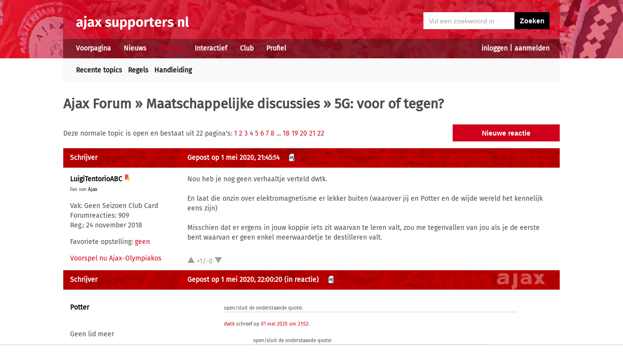

--- FILE ---
content_type: text/html; charset=UTF-8
request_url: https://ajax.supporters.nl/forums/reacties/16/7/4/5G-voor-of-tegen%3F
body_size: 15883
content:
<!doctype html><html lang='nl'><head><script>
var msTag = {
 site: 'supporters',
 data: {
  positions: []
 }
}
</script><script async src="https://massariuscdn.com/pubs/supporters/supporters_hb_adtech_setup.js"></script>
<script src="https://tags.refinery89.com/supportersnl.js" async></script>
<title>5G: voor of tegen? - Maatschappelijke discussies - Ajax Forum</title><meta name="og:type" content="website" /><link rel="canonical" href="https://ajax.supporters.nl/forums/reacties/16/7/4/5G-voor-of-tegen%3F" /><meta name="og:description" content="Nou heb je nog geen verhaaltje verteld dwtk. En laat die onzin over elektromagnetisme er lekker buiten (waarover jij en Potter en de wijde wereld het..." /><meta name="title" content="5G: voor of tegen? - Maatschappelijke discussies - Ajax Forum" /><meta name="og:title" content="5G: voor of tegen? - Maatschappelijke discussies - Ajax Forum" /><meta name="og:locale" content="nl_NL" /><meta name="og:site_name" content="Ajax.supporters.nl" /><script data-ad-client="ca-pub-2520000593824521" async src="https://pagead2.googlesyndication.com/pagead/js/adsbygoogle.js"></script><!-- Global site tag (gtag.js) - Google Analytics -->
<script async src="https://www.googletagmanager.com/gtag/js?id=UA-24318982-7"></script><script>
  window.dataLayer = window.dataLayer || [];
  function gtag(){dataLayer.push(arguments);}
  gtag('js', new Date());
  gtag('config', 'UA-24318982-7');
</script><script async src="//pagead2.googlesyndication.com/pagead/js/adsbygoogle.js"></script><script>
  (adsbygoogle = window.adsbygoogle || []).push({
    google_ad_client: "ca-pub-2520000593824521",
    enable_page_level_ads: true
  });
</script><meta name="viewport" content="width=device-width, initial-scale=1" /><meta http-equiv="X-UA-Compatible" content="IE=Edge" /><link rel="stylesheet" type="text/css" href="https://static.supporters.nl/css/supporters_basis_23.css" media="screen, print"><link rel="stylesheet" TYPE="text/css" href="https://static.supporters.nl/css/supporters_broad_11.css" media="screen and (min-width: 648px)"><link rel="stylesheet" TYPE="text/css" href="https://static.supporters.nl/css/supporters_broad-Ajax_4.css" media="screen and (min-width: 648px)"><link rel="stylesheet" TYPE="text/css" href="https://static.supporters.nl/css/supporters_broadest_2.css" media="screen and (min-width: 984px)"><link rel="stylesheet" TYPE="text/css" href="https://static.supporters.nl/css/supporters_broadminus_2.css" media="screen and (min-width: 984px) and (max-width:1019.99px)"><link rel="stylesheet" TYPE="text/css" href="https://static.supporters.nl/css/supporters_middel_4.css" media="screen and (min-width: 648px) and (max-width:983.999px)"><link rel="stylesheet" TYPE="text/css" href="https://static.supporters.nl/css/supporters_mobile_15.css" media="screen and (max-width: 647.99px)"><link rel="stylesheet" TYPE="text/css" href="https://static.supporters.nl/css/supporters_mobile-Ajax_3.css" media="screen and (max-width: 647.99px)"><!--[if (lt IE 9)&(!IEMobile)]><link rel="stylesheet" type="text/css" href="https://static.xyztec.com/css/supporters_broad_en_2.css" /><link rel="stylesheet" type="text/css" href="https://static.xyztec.com/css/supporters_basis_en_2.css" /><![endif]--><meta http-equiv="Content-Type" content="text/html;charset=UTF-8"><!--[if IE]><link rel="shortcut icon" href="https://static.supporters.nl/ico/ajax.favicon.ico"><![endif]--><link rel="apple-touch-icon" sizes="57x57" href="https://static.supporters.nl/ico/ajax.apple-icon-57x57.png"><link rel="apple-touch-icon" sizes="60x60" href="https://static.supporters.nl/ico/ajax.apple-icon-60x60.png"><link rel="apple-touch-icon" sizes="72x72" href="https://static.supporters.nl/ico/ajax.apple-icon-72x72.png"><link rel="apple-touch-icon" sizes="76x76" href="https://static.supporters.nl/ico/ajax.apple-icon-76x76.png"><link rel="apple-touch-icon" sizes="114x114" href="https://static.supporters.nl/ico/ajax.apple-icon-114x114.png"><link rel="apple-touch-icon" sizes="120x120" href="https://static.supporters.nl/ico/ajax.apple-icon-120x120.png"><link rel="apple-touch-icon" sizes="144x144" href="https://static.supporters.nl/ico/ajax.apple-icon-144x144.png"><link rel="apple-touch-icon" sizes="152x152" href="https://static.supporters.nl/ico/ajax.apple-icon-152x152.png"><link rel="apple-touch-icon" sizes="180x180" href="https://static.supporters.nl/ico/ajax.apple-icon-180x180.png"><link rel="icon" type="image/png" sizes="192x192"  href="https://static.supporters.nl/ico/ajax.android-icon-192x192.png"><link rel="icon" type="image/png" sizes="32x32" href="https://static.supporters.nl/ico/ajax.favicon-32x32.png"><link rel="icon" type="image/png" sizes="96x96" href="https://static.supporters.nl/ico/ajax.favicon-96x96.png"><link rel="icon" type="image/png" sizes="16x16" href="https://static.supporters.nl/ico/ajax.favicon-16x16.png"><link rel="manifest" href="/manifest.json"><meta name="msapplication-TileColor" content="#ffffff"><meta name="msapplication-TileImage" content="https://static.supporters.nl/ico/ajax.ms-icon-144x144.png"><meta name="theme-color" content="#ffffff"><link rel="icon" href="https://static.supporters.nl/ico/ajax.favicon.ico" /><link rel="shortcut icon" href="https://static.supporters.nl/ico/ajax.favicon.ico" /><meta name="msapplication-config" content="/browserconfig.xml" /><script src="https://ajax.googleapis.com/ajax/libs/jquery/3.3.1/jquery.min.js"></script><script async
src="//pagead2.googlesyndication.com/pagead/js/adsbygoogle.js"></script>
<script>
      (adsbygoogle = window.adsbygoogle || []).push({
           google_ad_client: "ca-pub-1807126059844281",
           enable_page_level_ads: true
      });
</script></head><body><div id="supportersdiv"><header><a href='/'><img src='https://static.supporters.nl/images/transparent.png' width='100%' height=80 alt='Transparent'></a><div id='mobielmenu'><a onclick="wijzigDit('mobielmenu','navigatie','fade2');"><img src='https://static.supporters.nl/images/transparent.png' width='50%' height=36 alt='Transparent'></a><p><a onclick="wijzigDit('mobielmenu','navigatie','fade2');">Menu</a></p></div><div id="searchdiv"><form action="/zoek-en-vind" method="post" name="zoekenvind"><input id="mysearch" maxlength=40 name="zoekterm" type="search" value='Vul een zoekwoord in' onfocus="if(this.value == defaultValue) { this.value = ''; this.style.color = '#4A4A4A'; }" onblur="if(this.value == '') { this.value = defaultValue; this.style.color = '#A5A5A5'; }" required /><input type="submit" value="Zoeken" /></form></div><div id="inloglinks"><a onclick="wijzigDit('inloglinks','inlogform','fade1');">inloggen</a> | <a href='/lid-worden'>aanmelden</a></div><div id="inlogform"><div id="inlogheader">Inloggen</div><div id="inlogsluiten"><a onclick="wijzigDit('inlogform','inloglinks','normaal');"><img src='https://static.supporters.nl/images/sluiten.png' width=60 height=60 alt='Sluiten' align='right'></a></div><div id="inlogcontent"><form action="?" method="POST" autocomplete="on"><input type="hidden" name="formulier" value="inloggen"><input type="hidden" name="token" value="4f8eb4c3b3c0120fae1ff057286c1c5e85e9e7de91f8cbff37dbec1aac643ad7536"><h6>Loginnaam</h6><p><input type="text" name="loginnaam" maxlength=25 size=11 tabindex=651 id="username" required></p><h6>Wachtwoord</h6><p><input type="password" name="wachtwoord" maxlength=25 size=11 tabindex=652 id="password" required></p><p><label><input type="checkbox" tabindex=653 name="usercookie">Inloggegevens onthouden</label></p><p><input type="submit" value="Inloggen" accesskey='S' tabindex=654></p></form><p><a href='/lid-worden'>Klik hier als je nog geen loginnaam hebt</a> of <a href='/wachtwoord'>hier als je je wachtwoord kwijt bent</a>.</p></div></div><div id="navigatie"><nav id="main-navigation"><div id='verbergmobiel'><p>Menu</p><div id="menusluiten"><a onclick="wijzigDit('navigatie','mobielmenu','normaal');"><img src='https://static.supporters.nl/images/sluiten-rood.png' width=50 height=50 alt='Sluiten' align='right'></a></div></div><ul><li onmouseover="toonMenu('0');"><a href='/' id='kop0'>Voorpagina</a></li><li onmouseover="toonMenu('1');"><a href='/nieuws/' id='kop1'>Nieuws</a></li><li onmouseover="toonMenu('2');"><a href='/forums/' id='kop2' class='rood'>Forums</a></li><li onmouseover="toonMenu('3');"><a href='/interactief/' id='kop3'>Interactief</a></li><li onmouseover="toonMenu('4');"><a href='/club/' id='kop4'>Club</a></li><li onmouseover="toonMenu('5');"><a href='/profiel/' id='kop5'>Profiel</a></li><div id='kop6'></div><div id='flap6'></div></ul></nav><nav id="sub-navigation"><ol id='flap0'><li><a href='/over-ons'>Over ons</a></li><li><a href='/social/'>Social</a></li><li><a href='/ledenlijst'>Ledenlijst</a></li><li><a href='/wie-online'>Wie online</a></li><li><a href='/zoek-en-vind'>Zoeken</a></li><li><a href='/sitemap'>Sitemap</a></li></ol><ol id='flap1'><li><a href='/nieuws/archief/'>Archief</a></li><li><a href='/wedstrijden/'>Wedstrijden</a></li><li><a href='/stand/'>Standen</a></li><li><a href='/ezine/'>E-zine</a></li><li><a href='/nieuws/twitter'>Twitter</a></li><li><a href='/nieuws/facebook'>Facebook</a></li><li><a href='/nieuws/bronnen'>Bronnen</a></li><li><a href='/wedstrijden/live'>Scorebord</a></li><li><a href='/nieuws/rss'>RSS feed</a></li></ol><ul id='flap2'><li><a href='/forums/recente-topics'>Recente topics</a></li><li><a href='/forums/regels'>Regels</a></li><li><a href='/forums/handleiding'>Handleiding</a></li></ul><ol id='flap3'><li><a href='/poll/'>Poll</a></li><li><a href='/pool/'>Pool</a></li><li><a href='/vovo/'>VoVo</a></li><li><a href='/man-van-de-wedstrijd/'>Man van de wedstrijd</a></li><li><a href='/favoriete-opstelling/'>Opstelling</a></li><li><a href='/battle/'>Battle</a></li></ol><ol id='flap4'><li><a href='/club/bereikbaarheid'>Bereikbaarheid</a></li><li><a href='/club/prijzenkast'>Prijzenkast</a></li><li><a href='/kalender/'>Kalender</a></li><li><a href='/historie/'>Historie</a></li><li><a href='/club/statistieken/'>Statistieken</a></li><li><a href='/club/spelers'>Spelers</a></li><li><a href='/links/'>Links</a></li></ol><ol id='flap5'><li><a href='/lid-worden'>Lid worden</a></li><li><a href='/wachtwoord'>Wachtwoord</a></li><li><a href='/profiel/voorkeuren'>Mijn voorkeuren</a></li><li><a href='/pb/inbox'>Privéberichten</a></li><li><a href='/vrienden/'>Vrienden</a></li><li><a href='/actief-worden'>Actief worden</a></li><li><a href='/webmasters/'>Webmasters</a></li><li><a href='/kalender/leden'>Verjaardagen</a></li></ol></nav></div></header><div id='middelcontainer'><div class='supporterscontent'><section id="volgnummer0" class='breedteG'></section></div><div class='supporterscontent'><section id="volgnummer1" class='breedteG'><h1><a href='/forums/'>Ajax Forum</a> &raquo; <a href='/forums/reacties/16/Maatschappelijke-discussies'>Maatschappelijke discussies</a> &raquo; 5G: voor of tegen?</h1><script src="https://static.supporters.nl/js/postfuncties_1.js" type="text/javascript">
//<![CDATA[
//]]>
</script><script src="https://static.supporters.nl/js/reactiefuncties_1.js" type="text/javascript">
//<![CDATA[
//]]>
</script><script type="text/javascript">
$(document).ready(function(){
 $(document).on("click",".upvote",function(){
  $(this).parent().load("/include/upvote.xphp?v=up&id="+$(this).children("input").val()+"&s=");
 });
 $(document).on("click",".downvote",function(){
  $(this).parent().load("/include/upvote.xphp?v=down&id="+$(this).children("input").val()+"&s=");
 });
 $(document).on("click",".rapporteer",function(){
  if (confirm('Weet je zeker dat je deze posting wil rapporteren?')) {
   $(this).parent().load("/include/rapporteer.xphp?id="+$(this).children("input").val()+"&s=");
   alert('Bedankt voor je melding. We zullen ernaar kijken. Je krijgt niet perse een reactie op je melding.');
  }
 });
});
</script><div class='tabel'><div class='forumregel'><div class='forumcel'><p>Deze normale topic is open en bestaat uit 22 pagina's: <a href="/forums/reacties/16/7/1/5G-voor-of-tegen%3F">1</a> <a href="/forums/reacties/16/7/2/5G-voor-of-tegen%3F">2</a> <a href="/forums/reacties/16/7/3/5G-voor-of-tegen%3F">3</a> 4 <a href="/forums/reacties/16/7/5/5G-voor-of-tegen%3F">5</a> <a href="/forums/reacties/16/7/6/5G-voor-of-tegen%3F">6</a> <a href="/forums/reacties/16/7/7/5G-voor-of-tegen%3F">7</a> <a href="/forums/reacties/16/7/8/5G-voor-of-tegen%3F">8</a> ... <a href="/forums/reacties/16/7/18/5G-voor-of-tegen%3F">18</a> <a href="/forums/reacties/16/7/19/5G-voor-of-tegen%3F">19</a> <a href="/forums/reacties/16/7/20/5G-voor-of-tegen%3F">20</a> <a href="/forums/reacties/16/7/21/5G-voor-of-tegen%3F">21</a> <a href="/forums/reacties/16/7/22/5G-voor-of-tegen%3F">22</a> </p></div><div class='forumcel rechts'><form action='/forums/post/16/7/0/reactie' method='get'><p><input type="submit" value="Nieuwe reactie"></p></form></div></div></div><div class='forumtabel'><div class='forumregel forumkop'><div class='forumcel padlinks smalverdwijn'>Schrijver</div><div class='forumcel padje'><div class='smalverdwijn'><a href='#reactie167' name='reactie167' class='wit'>Gepost op  1 mei 2020, 21:45:14</a> <a href='/pb/?naarwat=1&amp;naar=LuigiTentorioABC'><acronym title='Stuur privébericht'><img src='https://static.supporters.nl/images/privebericht.png' width=16 height=16 alt='Stuur privébericht' class='topicicoon'></acronym></a></div><div class='forumcontainer grootverdwijn'><div class='forumeen padlinks'><a name='klreactie167' href='/profiel/81260/LuigiTentorioABC'>LuigiTentorioABC</a></div><div class='forumtwee'>01-05-2020 21:45:14</div></div></div></div><div class='forumregel'><div class='forumcel padlinks padje forumklein smalverdwijn'><p><b><a class='zwart' href='/profiel/81260/LuigiTentorioABC'>LuigiTentorioABC</a></b> <a href='/forums/handleiding#3-4'><img src='https://static.supporters.nl/images/rood.png' height=14 width=14 alt='rode kaart, schorsing'></a><br><small>Fan van <a href='/forums/regels#regel9' class='zwart'>Ajax</a><br></small></p><p>Vak: Geen Seizoen Club Card<br>Forumreacties: 909<br>Reg.: 24 november 2018</p><p>Favoriete opstelling: <a href='/favoriete-opstelling/'>geen</a></p><p><a href='/pool/'>Voorspel nu Ajax-Olympiakos</a></p><p></p></div><div class='forumcel forumgroot relatief padrechts bepaaldehoogte'><p>Nou heb je nog geen verhaaltje verteld dwtk.<br />
<br />
En laat die onzin over elektromagnetisme er lekker buiten (waarover jij en Potter en de wijde wereld het kennelijk eens zijn)<br />
<br />
Misschien dat er ergens in jouw koppie iets zit waarvan te leren valt, zou me tegenvallen van jou als je de eerste bent waarvan er geen enkel meerwaardetje te destilleren valt. </p><p>&nbsp;</p><div class='reactieslot zweeflaag'><div class='reactiestemmen' id='reactiestemmen167'><a class="upvote"><input type="hidden" value="167a1a15a7"><img src='https://static.supporters.nl/images/up-grey.png' height=15 width=15></a> +1/-0 <a class="downvote"><input type="hidden" value="167a1a15a7"><img src='https://static.supporters.nl/images/down-grey.png' height=15 width=15></a></div></div></div></div><div class='forumregel forumaltkop'><div class='forumcel padlinks smalverdwijn'>Schrijver</div><div class='forumcel padje'><div class='smalverdwijn'><a href='#reactie169' name='reactie169' class='wit'>Gepost op  1 mei 2020, 22:00:20</a> <a href='#reactie168' class='wit'>(in reactie)</a> <a href='/pb/?naarwat=1&amp;naar=Potter'><acronym title='Stuur privébericht'><img src='https://static.supporters.nl/images/privebericht.png' width=16 height=16 alt='Stuur privébericht' class='topicicoon'></acronym></a></div><div class='forumcontainer grootverdwijn'><div class='forumeen padlinks'><a name='klreactie169' href='/profiel/78174/Potter'>Potter</a></div><div class='forumtwee'>01-05-2020 22:00:20</div></div></div></div><div class='forumregel'><div class='forumcel padlinks padje forumklein smalverdwijn'><p><b><a class='zwart' href='/profiel/78174/Potter'>Potter</a></b><br><small></a><br></small></p><p>Geen lid meer</p></div><div class='forumcel forumgroot relatief padrechts bepaaldehoogte'><p><blockquote><div class='opendicht'><small>open/sluit de onderstaande quote&#58;</small></div><hr><div class='openinhoud'><small><a href='/profiel/66376/dwtk'>dwtk</a> schreef op <a href='/forums/redirect?forum=16&amp;nummer=168'>01 mei 2020 om 21:52</a>:</small><br />
<br />
<blockquote><div class='opendicht'><small>open/sluit de onderstaande quote&#58;</small></div><hr><div class='openinhoud'><small><a href='/profiel/81260/LuigiTentorioABC'>LuigiTentorioABC</a> schreef op <a href='/forums/redirect?forum=16&amp;nummer=167'>01 mei 2020 om 21:45</a>:</small><br />
<br />
elektromagnetisme.</div><hr></blockquote> <br />
Hoi simpele ziel .... Jullie moeten echt met een psychiater gaan praten, zo n lock down doet jullie niet goed.</div><hr></blockquote> <br />
<br />
&#64;<a href='/profiel/-1/LuigiTentorioABC'>LuigiTentorioABC</a>: Ik neem aan dat jouw vraag mbt destilleren hiermee wel voldoende is beantwoord  <img class='vatop' src='https://static.supporters.nl/images/smilies/denk.gif' width='15' height='15' alt=':denk'> </p><p>&nbsp;</p><div class='reactieslot zweeflaag'><div class='reactiestemmen' id='reactiestemmen169'><a class="upvote"><input type="hidden" value="169a1a15a7"><img src='https://static.supporters.nl/images/up-grey.png' height=15 width=15></a> +1/-0 <a class="downvote"><input type="hidden" value="169a1a15a7"><img src='https://static.supporters.nl/images/down-grey.png' height=15 width=15></a></div></div></div></div><div class='forumregel forumkop'><div class='forumcel padlinks smalverdwijn'>Schrijver</div><div class='forumcel padje'><div class='smalverdwijn'><a href='#reactie170' name='reactie170' class='wit'>Gepost op  1 mei 2020, 22:06:24</a> <a href='#reactie169' class='wit'>(in reactie)</a> <a href='/pb/?naarwat=1&amp;naar=dwtk'><acronym title='Stuur privébericht'><img src='https://static.supporters.nl/images/privebericht.png' width=16 height=16 alt='Stuur privébericht' class='topicicoon'></acronym></a></div><div class='forumcontainer grootverdwijn'><div class='forumeen padlinks'><a name='klreactie170' href='/profiel/66376/dwtk'>dwtk</a></div><div class='forumtwee'>01-05-2020 22:06:24</div></div></div></div><div class='forumregel'><div class='forumcel padlinks padje forumklein smalverdwijn'><p><b><a class='zwart' href='/profiel/66376/dwtk'>dwtk</a></b> <a href='/forums/handleiding#3-4'><img src='https://static.supporters.nl/images/rood.png' height=14 width=14 alt='rode kaart, schorsing'></a><br><small>Fan van <a href='/forums/regels#regel9' class='zwart'>Ajax</a><br></small></p><p>Geen lid meer</p></div><div class='forumcel forumgroot relatief padrechts bepaaldehoogte'><p><blockquote><div class='opendicht'><small>open/sluit de onderstaande quote&#58;</small></div><hr><div class='openinhoud'><small><a href='/profiel/78174/Potter'>Potter</a> schreef op <a href='/forums/redirect?forum=16&amp;nummer=169'>01 mei 2020 om 22:00</a>:</small><br />
<br />
<blockquote><div class='opendicht'><small>open/sluit de onderstaande quote&#58;</small></div><hr><div class='openinhoud'><small><a href='/profiel/66376/dwtk'>dwtk</a> schreef op <a href='/forums/redirect?forum=16&amp;nummer=168'>01 mei 2020 om 21:52</a>:</small><br />
<br />
<blockquote><div class='opendicht'><small>open/sluit de onderstaande quote&#58;</small></div><hr><div class='openinhoud'><small><a href='/profiel/81260/LuigiTentorioABC'>LuigiTentorioABC</a> schreef op <a href='/forums/redirect?forum=16&amp;nummer=167'>01 mei 2020 om 21:45</a>:</small><br />
<br />
elektromagnetisme.</div><hr></blockquote> <br />
Hoi simpele ziel .... Jullie moeten echt met een psychiater gaan praten, zo n lock down doet jullie niet goed.</div><hr></blockquote> <br />
<br />
&#64;<a href='/profiel/-1/LuigiTentorioABC'>LuigiTentorioABC</a>: Ik neem aan dat jouw vraag mbt destilleren hiermee wel voldoende is beantwoord  <img class='vatop' src='https://static.supporters.nl/images/smilies/denk.gif' width='15' height='15' alt=':denk'></div><hr></blockquote> <br />
Ook weer een onzinnige opmerking, want destilleren heeft niks met de werking van een 5G mast te maken, sterker heeft niks met de fabricage van zo n mast te maken.... BLABLABLA..... toppers...<br />
<br />
<br />
Trouwens wel eerlijk blijven, voor alle processen is btw olie nodig, in het geval van zo n mast polymeren productie <img class='vatop' src='https://static.supporters.nl/images/smilies/biggrin.gif' width='15' height='15' alt=':B'>  <img class='vatop' src='https://static.supporters.nl/images/smilies/biggrin.gif' width='15' height='15' alt=':B'> <br />
<br />
Sorry volgers <img class='vatop' src='https://static.supporters.nl/images/smilies/lach.gif' width='15' height='15' alt=':D'>  <img class='vatop' src='https://static.supporters.nl/images/smilies/lach.gif' width='15' height='15' alt=':D'> </p><p class='grijs'>Dit bericht is gewijzigd op  1 mei 2020, 22:12:34.</p><p>&nbsp;</p><div class='reactieslot zweeflaag'><div class='reactiestemmen' id='reactiestemmen170'><a class="upvote"><input type="hidden" value="170a1a15a7"><img src='https://static.supporters.nl/images/up-grey.png' height=15 width=15></a> +1/-0 <a class="downvote"><input type="hidden" value="170a1a15a7"><img src='https://static.supporters.nl/images/down-grey.png' height=15 width=15></a></div></div></div></div><div class='forumregel forumaltkop'><div class='forumcel padlinks smalverdwijn'>Schrijver</div><div class='forumcel padje'><div class='smalverdwijn'><a href='#reactie171' name='reactie171' class='wit'>Gepost op  1 mei 2020, 22:16:37</a> <a href='#reactie170' class='wit'>(in reactie)</a> <a href='/pb/?naarwat=1&amp;naar=Potter'><acronym title='Stuur privébericht'><img src='https://static.supporters.nl/images/privebericht.png' width=16 height=16 alt='Stuur privébericht' class='topicicoon'></acronym></a></div><div class='forumcontainer grootverdwijn'><div class='forumeen padlinks'><a name='klreactie171' href='/profiel/78174/Potter'>Potter</a></div><div class='forumtwee'>01-05-2020 22:16:37</div></div></div></div><div class='forumregel'><div class='forumcel padlinks padje forumklein smalverdwijn'><p><b><a class='zwart' href='/profiel/78174/Potter'>Potter</a></b><br><small></a><br></small></p><p>Geen lid meer</p></div><div class='forumcel forumgroot relatief padrechts bepaaldehoogte'><p><blockquote><div class='opendicht'><small>open/sluit de onderstaande quote&#58;</small></div><hr><div class='openinhoud'><small><a href='/profiel/66376/dwtk'>dwtk</a> schreef op <a href='/forums/redirect?forum=16&amp;nummer=170'>01 mei 2020 om 22:06</a>:</small><br />
<br />
Ook weer een onzinnige opmerking, want destilleren heeft niks met de werking van een 5G mast te maken, sterker heeft niks met de fabricage van zo n mast te maken.... BLABLABLA..... toppers...<br />
</div><hr></blockquote> <br />
<br />
Dat klopt. <br />
<br />
Luigi vroeg zich af er er nog een meerwaarde bij jou te &quot;destilleren&quot; viel. </p><p>&nbsp;</p><div class='reactieslot zweeflaag'><div class='reactiestemmen' id='reactiestemmen171'><a class="upvote"><input type="hidden" value="171a1a15a7"><img src='https://static.supporters.nl/images/up-grey.png' height=15 width=15></a> +1/-0 <a class="downvote"><input type="hidden" value="171a1a15a7"><img src='https://static.supporters.nl/images/down-grey.png' height=15 width=15></a></div></div></div></div><div class='forumregel forumkop'><div class='forumcel padlinks smalverdwijn'>Schrijver</div><div class='forumcel padje'><div class='smalverdwijn'><a href='#reactie172' name='reactie172' class='wit'>Gepost op  1 mei 2020, 22:31:30</a> <a href='#reactie171' class='wit'>(in reactie)</a> <a href='/pb/?naarwat=1&amp;naar=dwtk'><acronym title='Stuur privébericht'><img src='https://static.supporters.nl/images/privebericht.png' width=16 height=16 alt='Stuur privébericht' class='topicicoon'></acronym></a></div><div class='forumcontainer grootverdwijn'><div class='forumeen padlinks'><a name='klreactie172' href='/profiel/66376/dwtk'>dwtk</a></div><div class='forumtwee'>01-05-2020 22:31:30</div></div></div></div><div class='forumregel'><div class='forumcel padlinks padje forumklein smalverdwijn'><p><b><a class='zwart' href='/profiel/66376/dwtk'>dwtk</a></b> <a href='/forums/handleiding#3-4'><img src='https://static.supporters.nl/images/rood.png' height=14 width=14 alt='rode kaart, schorsing'></a><br><small>Fan van <a href='/forums/regels#regel9' class='zwart'>Ajax</a><br></small></p><p>Geen lid meer</p></div><div class='forumcel forumgroot relatief padrechts bepaaldehoogte'><p><blockquote><div class='opendicht'><small>open/sluit de onderstaande quote&#58;</small></div><hr><div class='openinhoud'><small><a href='/profiel/78174/Potter'>Potter</a> schreef op <a href='/forums/redirect?forum=16&amp;nummer=171'>01 mei 2020 om 22:16</a>:</small><br />
<br />
<blockquote><div class='opendicht'><small>open/sluit de onderstaande quote&#58;</small></div><hr><div class='openinhoud'><small><a href='/profiel/66376/dwtk'>dwtk</a> schreef op <a href='/forums/redirect?forum=16&amp;nummer=170'>01 mei 2020 om 22:06</a>:</small><br />
<br />
Ook weer een onzinnige opmerking, want destilleren heeft niks met de werking van een 5G mast te maken, sterker heeft niks met de fabricage van zo n mast te maken.... BLABLABLA..... toppers...<br />
</div><hr></blockquote> <br />
<br />
Dat klopt. <br />
<br />
Luigi vroeg zich af er er nog een meerwaarde bij jou te &quot;destilleren&quot; viel.</div><hr></blockquote> <br />
<br />
Nou we het toch over dingen hebben.... Een vaccin tegen corona. Als ze het hebben. Wist je dat dit voor Afrikaanse landen geen probleem hoeft te zijn. Er is een Nederlands bedrijf wat bio reactoren levert. Met zo n apparaat kun je terplekke een vaccin bouwen... Dus in een zwak gebied zijn ze waarschijnlijk eerder geholpen dan wij... En er staan daar al 10.000 en apparaten.<br />
<br />
<br />
En ja ik ben tegen vaccins.... Maar dat is niet deze discussie. </p><p>&nbsp;</p><div class='reactieslot zweeflaag'><div class='reactiestemmen' id='reactiestemmen172'><a class="upvote"><input type="hidden" value="172a1a15a7"><img src='https://static.supporters.nl/images/up-grey.png' height=15 width=15></a> +1/-0 <a class="downvote"><input type="hidden" value="172a1a15a7"><img src='https://static.supporters.nl/images/down-grey.png' height=15 width=15></a></div></div></div></div><div class='forumregel forumaltkop'><div class='forumcel padlinks smalverdwijn'>Schrijver</div><div class='forumcel padje'><div class='smalverdwijn'><a href='#reactie173' name='reactie173' class='wit'>Gepost op  2 mei 2020, 09:44:36</a> <a href='#reactie167' class='wit'>(in reactie)</a> <a href='/pb/?naarwat=1&amp;naar=tackle'><acronym title='Stuur privébericht'><img src='https://static.supporters.nl/images/privebericht.png' width=16 height=16 alt='Stuur privébericht' class='topicicoon'></acronym></a></div><div class='forumcontainer grootverdwijn'><div class='forumeen padlinks'><a name='klreactie173' href='/profiel/16099/tackle'>tackle</a></div><div class='forumtwee'>02-05-2020 09:44:36</div></div></div></div><div class='forumregel'><div class='forumcel padlinks padje forumklein smalverdwijn'><p><b><a class='zwart' href='/profiel/16099/tackle'>tackle</a></b><br><small>Fan van <a href='/forums/regels#regel9' class='zwart'>Ajax</a><br></small></p><p>Uit: Ergens in den Landen<br>Vak: 0-vak<br>Forumreacties: 7.291<br>Reg.: 19 maart 2003</p><p>Favoriete opstelling: <a href='/favoriete-opstelling/lid/16099/tackle'>4-3-3</a></p><p><a href='/pool/'>Ajax-Olympiakos 0-0 (0-0)</a></p><p></p></div><div class='forumcel forumgroot relatief padrechts bepaaldehoogte'><p><blockquote><div class='opendicht'><small>open/sluit de onderstaande quote&#58;</small></div><hr><div class='openinhoud'><small><a href='/profiel/81260/LuigiTentorioABC'>LuigiTentorioABC</a> schreef op <a href='/forums/redirect?forum=16&amp;nummer=167'>01 mei 2020 om 21:45</a>:</small><br />
<br />
Nou heb je nog geen verhaaltje verteld dwtk.<br />
<br />
En laat die onzin over elektromagnetisme er lekker buiten (waarover jij en Potter en de wijde wereld het kennelijk eens zijn)<br />
<br />
Misschien dat er ergens in jouw koppie iets zit waarvan te leren valt, zou me tegenvallen van jou als je de eerste bent waarvan er geen enkel meerwaardetje te destilleren valt.</div><hr></blockquote> <br />
<br />
Ho Ho Ho je vergeet mij.<br />
<br />
De elektromagnetische velden van 5G-antennes zijn vergelijkbaar met die van 2G-, 3G- en 4G-antennes, omdat 5G in de basis dezelfde zendtechnieken gebruikt. Het is nog niet duidelijk of door 5G de blootstelling aan elektromagnetische velden toe zal nemen omdat 5G nog nergens op grote schaal geïntroduceerd is.<br />
<br />
Sommige wetenschappers verwachten een hogere blootstelling door 5G, terwijl andere wetenschappers juist een lagere blootstelling verwachten. Aan de ene kant kan de toename van mobiele communicatie (meer datagebruik) zorgen voor meer blootstelling. Daartegenover staat dat 5G ook meer gebruik maakt van energie-efficiënte technieken. Daarmee kunnen antennes heel gericht signalen naar apparaten sturen. Dit kan leiden tot een afname van de blootstelling van omstanders. Bovendien krijgt de gebruiker alleen een gericht antennesignaal op het moment dat hij communiceert.<br />
<br />
In ieder geval moet de totale blootstelling aan elektromagnetische velden ook na de introductie van 5G onder de blootstellingslimieten blijven.<br />
<br />
Voor de elektromagnetische straling van alle mobiele netwerken (1G tot en met 5G) geldt dat de straling van de zendmast minder wordt naarmate je verder van de antenne afstaat. Als je zelf met je mobiele telefoon belt, zendt je mobiele telefoon ook elektromagnetische straling uit. Hoe verder je je van een zendmast bevindt, hoe harder je mobiele telefoon moet zenden om de zendmast te bereiken. Als je dichtbij een zendmast bent, hoeft je mobiele telefoon minder hard te zenden om de zendmast te bereiken. Vanwege de hoogte en afstand van zendmasten krijg je vrijwel altijd meer elektromagnetische straling van je mobiele telefoon dan van de zendmast als je belt, omdat je mobiele telefoon zich veel dichterbij je lichaam bevindt dan de zendmast. Of je totale blootstelling aan elektromagnetische velden hierdoor toeneemt of afneemt weten we niet, omdat 5G nog nergens op grote schaal bestaat. In eerste instantie zal 5G naast de huidige communicatienetwerken (2G, 3G, 4G) bestaan. De verwachting is wel dat 5G die netwerken op den duur zal gaan vervangen. </p><p>&nbsp;</p><div class='reactieslot zweeflaag'><div class='reactiestemmen' id='reactiestemmen173'><a class="upvote"><input type="hidden" value="173a1a15a7"><img src='https://static.supporters.nl/images/up-grey.png' height=15 width=15></a> +1/-0 <a class="downvote"><input type="hidden" value="173a1a15a7"><img src='https://static.supporters.nl/images/down-grey.png' height=15 width=15></a></div></div></div></div><div class='forumregel forumkop'><div class='forumcel padlinks smalverdwijn'>Schrijver</div><div class='forumcel padje'><div class='smalverdwijn'><a href='#reactie174' name='reactie174' class='wit'>Gepost op  2 mei 2020, 10:13:54</a> <a href='#reactie161' class='wit'>(in reactie)</a> <a href='/pb/?naarwat=1&amp;naar=tackle'><acronym title='Stuur privébericht'><img src='https://static.supporters.nl/images/privebericht.png' width=16 height=16 alt='Stuur privébericht' class='topicicoon'></acronym></a></div><div class='forumcontainer grootverdwijn'><div class='forumeen padlinks'><a name='klreactie174' href='/profiel/16099/tackle'>tackle</a></div><div class='forumtwee'>02-05-2020 10:13:54</div></div></div></div><div class='forumregel'><div class='forumcel padlinks padje forumklein smalverdwijn'><p><b><a class='zwart' href='/profiel/16099/tackle'>tackle</a></b><br><small>Fan van <a href='/forums/regels#regel9' class='zwart'>Ajax</a><br></small></p><p>Uit: Ergens in den Landen<br>Vak: 0-vak<br>Forumreacties: 7.291<br>Reg.: 19 maart 2003</p><p>Favoriete opstelling: <a href='/favoriete-opstelling/lid/16099/tackle'>4-3-3</a></p><p><a href='/pool/'>Ajax-Olympiakos 0-0 (0-0)</a></p><p></p></div><div class='forumcel forumgroot relatief padrechts bepaaldehoogte'><p><blockquote><div class='opendicht'><small>open/sluit de onderstaande quote&#58;</small></div><hr><div class='openinhoud'><small><a href='/profiel/78174/Potter'>Potter</a> schreef op <a href='/forums/redirect?forum=16&amp;nummer=161'>01 mei 2020 om 21:18</a>:</small><br />
<br />
<blockquote><div class='opendicht'><small>open/sluit de onderstaande quote&#58;</small></div><hr><div class='openinhoud'><small><a href='/profiel/66376/dwtk'>dwtk</a> schreef op <a href='/forums/redirect?forum=16&amp;nummer=160'>01 mei 2020 om 21:11</a>:</small><br />
<br />
Testen moeten aan normeringen voldoen en Zwitserland is er geen een van...…. Je wordt vermoeiend. De wetgeving stelt niet voor niks regels samen voor dit soort dingen.</div><hr></blockquote> <br />
<br />
Dank! <br />
Ik vond het aanhalen van hoe Zwitserland omgaat met 5G zelf ook al vrij zinloos. <br />
In het artikel van het Agentschap Telecom zit een link met testresultaten. Bij die testen was TNO ook betrokken.</div><hr></blockquote> <br />
<br />
Volgens mij baseer jij je op het Cofam I onderzoek dat TNO hier in Nederland heeft uitgevoerd.<br />
In Zwiteserland is daar op gereageerd na protesten van tientallen gemeenten om geen masten te plaatsen.<br />
E  daar is een zogenaamd Cofam II onderzoek gedaan door een onafhankelijk instituut maar dat is bijna een 1 op 1 kopie geworden van het TNO onderzoek. <br />
<br />
Dat is dus het enige causaal verband tussen TNO en het Zwitsers onderzoek. Eigenlijk dus geen enkele verband. TNO was daar dus niet bij betrokken. Ze hebben alleen gebruik gemaakt van hun eerdere onderzoeksresultaten. </p><p>&nbsp;</p><div class='reactieslot zweeflaag'><div class='reactiestemmen' id='reactiestemmen174'><a class="upvote"><input type="hidden" value="174a1a15a7"><img src='https://static.supporters.nl/images/up-grey.png' height=15 width=15></a> +1/-0 <a class="downvote"><input type="hidden" value="174a1a15a7"><img src='https://static.supporters.nl/images/down-grey.png' height=15 width=15></a></div></div></div></div><div class='forumregel forumaltkop'><div class='forumcel padlinks smalverdwijn'>Schrijver</div><div class='forumcel padje'><div class='smalverdwijn'><a href='#reactie175' name='reactie175' class='wit'>Gepost op  2 mei 2020, 11:52:35</a> <a href='#reactie174' class='wit'>(in reactie)</a> <a href='/pb/?naarwat=1&amp;naar=Potter'><acronym title='Stuur privébericht'><img src='https://static.supporters.nl/images/privebericht.png' width=16 height=16 alt='Stuur privébericht' class='topicicoon'></acronym></a></div><div class='forumcontainer grootverdwijn'><div class='forumeen padlinks'><a name='klreactie175' href='/profiel/78174/Potter'>Potter</a></div><div class='forumtwee'>02-05-2020 11:52:35</div></div></div></div><div class='forumregel'><div class='forumcel padlinks padje forumklein smalverdwijn'><p><b><a class='zwart' href='/profiel/78174/Potter'>Potter</a></b><br><small></a><br></small></p><p>Geen lid meer</p></div><div class='forumcel forumgroot relatief padrechts bepaaldehoogte'><p><blockquote><div class='opendicht'><small>open/sluit de onderstaande quote&#58;</small></div><hr><div class='openinhoud'><small><a href='/profiel/16099/tackle'>tackle</a> schreef op <a href='/forums/redirect?forum=16&amp;nummer=174'>02 mei 2020 om 10:13</a>:</small><br />
<br />
<blockquote><div class='opendicht'><small>open/sluit de onderstaande quote&#58;</small></div><hr><div class='openinhoud'><small><a href='/profiel/78174/Potter'>Potter</a> schreef op <a href='/forums/redirect?forum=16&amp;nummer=161'>01 mei 2020 om 21:18</a>:</small><br />
<br />
<blockquote><div class='opendicht'><small>open/sluit de onderstaande quote&#58;</small></div><hr><div class='openinhoud'><small><a href='/profiel/66376/dwtk'>dwtk</a> schreef op <a href='/forums/redirect?forum=16&amp;nummer=160'>01 mei 2020 om 21:11</a>:</small><br />
<br />
Testen moeten aan normeringen voldoen en Zwitserland is er geen een van...…. Je wordt vermoeiend. De wetgeving stelt niet voor niks regels samen voor dit soort dingen.</div><hr></blockquote> <br />
<br />
Dank! <br />
Ik vond het aanhalen van hoe Zwitserland omgaat met 5G zelf ook al vrij zinloos. <br />
In het artikel van het Agentschap Telecom zit een link met testresultaten. Bij die testen was TNO ook betrokken.</div><hr></blockquote> <br />
<br />
Volgens mij baseer jij je op het Cofam I onderzoek dat TNO hier in Nederland heeft uitgevoerd.<br />
In Zwiteserland is daar op gereageerd na protesten van tientallen gemeenten om geen masten te plaatsen.<br />
E  daar is een zogenaamd Cofam II onderzoek gedaan door een onafhankelijk instituut maar dat is bijna een 1 op 1 kopie geworden van het TNO onderzoek. <br />
<br />
Dat is dus het enige causaal verband tussen TNO en het Zwitsers onderzoek. Eigenlijk dus geen enkele verband. TNO was daar dus niet bij betrokken. Ze hebben alleen gebruik gemaakt van hun eerdere onderzoeksresultaten.</div><hr></blockquote> <br />
<br />
Waar leg ik nou weer een verband tussen het Zwitsers onderzoek en het TNO onderzoek?<br />
<br />
Ik vind al die argumentatie over smeltende zendmasten en of die masten nu wel of niet eco-vriendelijk zijn, ontzettende nul-informatie. Misleidend zefs. <br />
<br />
Electromagnetische gevoeligheid was er óók al voor 5G. Die groep mensen worden voornamelijk geadviseerd om wifi uit te zetten en hun telefoon alleen aan te zetten als ze hem nodig hebben, en zeker niet in hun broekzak te dragen. <br />
<br />
De grap is, dat hoe zwakker het 2/3/4G signaal, hoe sterker de telefoon moet gaan zenden om verbinding te houden. Dáár komt die elektrogevoeligheid  om de hoek kijken. Bij 5G is dat geen issue meer. 5G heeft zo'n veel grotere capaciteit dat telefoons minder sterk hoeven te 'pollen' naar een mast, en dus ook veel minder zendvermogen hoeven te gebruiken. Een bijkomstigheid is dat  gemeenten en winkeliers veel minder een open wifi zullen gaan aanbieden. Ook daarmee zijn die elektrogevoelige mensen dan dus geholpen.<br />
<br />
Dan hebben we het nog niet eens over Cybersecurity. Hoe minder open wifi, hoe beter dat is.<br />
<br />
Neemt niet weg dat wij in Nederland ver onder alle wetenschappelijke normen zitten die de EU oplegt. <br />
En dus geven wij ook die mensen die last hebben van elektromagnetische gevoeligheid een podium en wordt er naar ze geluisterd. Daarom vond ik dat Zwitserse onderzoek ook helemaal niet relevant. Wij wonen niet in Zwitserland, en wij hanteren ook niet dezelfde normen als in Zwitserland gebruikt worden.<br />
<br />
Het meest jammer is dat dit soort discussies later op de avond vanaf een bepaald tijdstip, een stuk minder gedistilleerd en prettig worden. </p><p class='grijs'>Dit bericht is voor het laatst gewijzigd op  2 mei 2020, 12:12:27.</p><p>&nbsp;</p><div class='reactieslot zweeflaag'><div class='reactiestemmen' id='reactiestemmen175'><a class="upvote"><input type="hidden" value="175a1a15a7"><img src='https://static.supporters.nl/images/up-grey.png' height=15 width=15></a> +1/-0 <a class="downvote"><input type="hidden" value="175a1a15a7"><img src='https://static.supporters.nl/images/down-grey.png' height=15 width=15></a></div></div></div></div><div class='forumregel forumkop'><div class='forumcel padlinks smalverdwijn'>Schrijver</div><div class='forumcel padje'><div class='smalverdwijn'><a href='#reactie176' name='reactie176' class='wit'>Gepost op  2 mei 2020, 14:16:27</a> <a href='#reactie175' class='wit'>(in reactie)</a> <a href='/pb/?naarwat=1&amp;naar=tackle'><acronym title='Stuur privébericht'><img src='https://static.supporters.nl/images/privebericht.png' width=16 height=16 alt='Stuur privébericht' class='topicicoon'></acronym></a></div><div class='forumcontainer grootverdwijn'><div class='forumeen padlinks'><a name='klreactie176' href='/profiel/16099/tackle'>tackle</a></div><div class='forumtwee'>02-05-2020 14:16:27</div></div></div></div><div class='forumregel'><div class='forumcel padlinks padje forumklein smalverdwijn'><p><b><a class='zwart' href='/profiel/16099/tackle'>tackle</a></b><br><small>Fan van <a href='/forums/regels#regel9' class='zwart'>Ajax</a><br></small></p><p>Uit: Ergens in den Landen<br>Vak: 0-vak<br>Forumreacties: 7.291<br>Reg.: 19 maart 2003</p><p>Favoriete opstelling: <a href='/favoriete-opstelling/lid/16099/tackle'>4-3-3</a></p><p><a href='/pool/'>Ajax-Olympiakos 0-0 (0-0)</a></p><p></p></div><div class='forumcel forumgroot relatief padrechts bepaaldehoogte'><p><blockquote><div class='opendicht'><small>open/sluit de onderstaande quote&#58;</small></div><hr><div class='openinhoud'><small><a href='/profiel/78174/Potter'>Potter</a> schreef op <a href='/forums/redirect?forum=16&amp;nummer=175'>02 mei 2020 om 11:52</a>:</small><br />
<br />
<blockquote><div class='opendicht'><small>open/sluit de onderstaande quote&#58;</small></div><hr><div class='openinhoud'><small><a href='/profiel/16099/tackle'>tackle</a> schreef op <a href='/forums/redirect?forum=16&amp;nummer=174'>02 mei 2020 om 10:13</a>:</small><br />
<br />
<blockquote><div class='opendicht'><small>open/sluit de onderstaande quote&#58;</small></div><hr><div class='openinhoud'><small><a href='/profiel/78174/Potter'>Potter</a> schreef op <a href='/forums/redirect?forum=16&amp;nummer=161'>01 mei 2020 om 21:18</a>:</small><br />
<br />
<blockquote><div class='opendicht'><small>open/sluit de onderstaande quote&#58;</small></div><hr><div class='openinhoud'><small><a href='/profiel/66376/dwtk'>dwtk</a> schreef op <a href='/forums/redirect?forum=16&amp;nummer=160'>01 mei 2020 om 21:11</a>:</small><br />
<br />
Testen moeten aan normeringen voldoen en Zwitserland is er geen een van...…. Je wordt vermoeiend. De wetgeving stelt niet voor niks regels samen voor dit soort dingen.</div><hr></blockquote> <br />
<br />
Dank! <br />
Ik vond het aanhalen van hoe Zwitserland omgaat met 5G zelf ook al vrij zinloos. <br />
In het artikel van het Agentschap Telecom zit een link met testresultaten. Bij die testen was TNO ook betrokken.</div><hr></blockquote> <br />
<br />
Volgens mij baseer jij je op het Cofam I onderzoek dat TNO hier in Nederland heeft uitgevoerd.<br />
In Zwiteserland is daar op gereageerd na protesten van tientallen gemeenten om geen masten te plaatsen.<br />
E  daar is een zogenaamd Cofam II onderzoek gedaan door een onafhankelijk instituut maar dat is bijna een 1 op 1 kopie geworden van het TNO onderzoek. <br />
<br />
Dat is dus het enige causaal verband tussen TNO en het Zwitsers onderzoek. Eigenlijk dus geen enkele verband. TNO was daar dus niet bij betrokken. Ze hebben alleen gebruik gemaakt van hun eerdere onderzoeksresultaten.</div><hr></blockquote> <br />
<br />
<b>Waar leg ik nou weer een verband tussen het Zwitsers onderzoek en het TNO onderzoek?</b><br />
<br />
Ik vind al die argumentatie over smeltende zendmasten en of die masten nu wel of niet eco-vriendelijk zijn, ontzettende nul-informatie. Misleidend zefs. <br />
<br />
Electromagnetische gevoeligheid was er óók al voor 5G. Die groep mensen worden voornamelijk geadviseerd om wifi uit te zetten en hun telefoon alleen aan te zetten als ze hem nodig hebben, en zeker niet in hun broekzak te dragen. <br />
<br />
De grap is, dat hoe zwakker het 2/3/4G signaal, hoe sterker de telefoon moet gaan zenden om verbinding te houden. Dáár komt die elektrogevoeligheid  om de hoek kijken. Bij 5G is dat geen issue meer. 5G heeft zo'n veel grotere capaciteit dat telefoons minder sterk hoeven te 'pollen' naar een mast, en dus ook veel minder zendvermogen hoeven te gebruiken. Een bijkomstigheid is dat  gemeenten en winkeliers veel minder een open wifi zullen gaan aanbieden. Ook daarmee zijn die elektrogevoelige mensen dan dus geholpen.<br />
<br />
Dan hebben we het nog niet eens over Cybersecurity. Hoe minder open wifi, hoe beter dat is.<br />
<br />
Neemt niet weg dat wij in Nederland ver onder alle wetenschappelijke normen zitten die de EU oplegt. <br />
En dus geven wij ook die mensen die last hebben van elektromagnetische gevoeligheid een podium en wordt er naar ze geluisterd. Daarom vond ik dat Zwitserse onderzoek ook helemaal niet relevant. Wij wonen niet in Zwitserland, en wij hanteren ook niet dezelfde normen als in Zwitserland gebruikt worden.<br />
<br />
<b>Het meest jammer is dat dit soort discussies later op de avond vanaf een bepaald tijdstip, een stuk minder gedistilleerd en prettig worden.</div><hr></blockquote> </b><br />
<br />
Volgens mij heb ik vanmorgen gereageerd. <br />
<br />
Jij haalde toch aan dat TNO bij het onderzoek betrokken was. <br />
<br />
Buiten dat wil ik je toch een goed advies geven. En dat is in een discussie willen mensen elkaar overtuigen van elkaars stelling. Echter als er iemand ter zake deskundig is en al lang in een bepaalde materie zit is het op z'n minst niet slim, soms ongepast, om dat in twijfel te trekken. Als je iets kunt weerleggen met wetenschappelijke onderzoeken en rapporten oké. Maar niet jou mening als de mening ergens tegen in brengen, als je dat niet voorhanden hebt. Komt nogal knullig en betweterig over. En wat dat betreft is er nogal wat irritatie richting jou van meerdere personen. Lijkt me niet dat dit dan allemaal aan die anderen ligt. </p><p>&nbsp;</p><div class='reactieslot zweeflaag'><div class='reactiestemmen' id='reactiestemmen176'><a class="upvote"><input type="hidden" value="176a1a15a7"><img src='https://static.supporters.nl/images/up-grey.png' height=15 width=15></a> +1/-0 <a class="downvote"><input type="hidden" value="176a1a15a7"><img src='https://static.supporters.nl/images/down-grey.png' height=15 width=15></a></div></div></div></div><div class='forumregel forumaltkop'><div class='forumcel padlinks smalverdwijn'>Schrijver</div><div class='forumcel padje'><div class='smalverdwijn'><a href='#reactie177' name='reactie177' class='wit'>Gepost op  2 mei 2020, 14:22:59</a> <a href='/pb/?naarwat=1&amp;naar=dwtk'><acronym title='Stuur privébericht'><img src='https://static.supporters.nl/images/privebericht.png' width=16 height=16 alt='Stuur privébericht' class='topicicoon'></acronym></a></div><div class='forumcontainer grootverdwijn'><div class='forumeen padlinks'><a name='klreactie177' href='/profiel/66376/dwtk'>dwtk</a></div><div class='forumtwee'>02-05-2020 14:22:59</div></div></div></div><div class='forumregel'><div class='forumcel padlinks padje forumklein smalverdwijn'><p><b><a class='zwart' href='/profiel/66376/dwtk'>dwtk</a></b> <a href='/forums/handleiding#3-4'><img src='https://static.supporters.nl/images/rood.png' height=14 width=14 alt='rode kaart, schorsing'></a><br><small>Fan van <a href='/forums/regels#regel9' class='zwart'>Ajax</a><br></small></p><p>Geen lid meer</p></div><div class='forumcel forumgroot relatief padrechts bepaaldehoogte'><p>Het enige wat gepost is dat men de gevolgen niet weet. En waar ik mij eigen aan irriteer is dat mensen pertinent onwaarheden de ether ingooien en iets wat ik kan onderbouwen als lariekoek aanhalen of lacherig afdoen. En de opmerking je dwaalt af, ik dwaal niet af want ik liet al zien dat 5G technologie ook voor hele andere doeleinden ingezet kan worden. Een E auto wordt bv een groot verbruiker van de 5G technologie.  Misschien siert het om eens te zeggen van o zo had ik het nog niet gezien want die zaken zijn terdege een onderdeel van de discussie.<br />
<br />
Weet je wat het grote probleem is dat er veel masten bijkomen in de komende 20 jaar omdat 5G ook voor andere doeleinden gebruikt gaat worden. En TE veel is nooit goed. En zulke dingen zijn het eerst zichtbaar bij dieren/planten en misschien jaren later pas bij mensen. En zulke situaties kan bv. TNO ook niet voorspellen. Het enige wat ze kunnen doen is toetsen aan de huidige normen en die zijn gewoon heel streng. </p><p>&nbsp;</p><div class='reactieslot zweeflaag'><div class='reactiestemmen' id='reactiestemmen177'><a class="upvote"><input type="hidden" value="177a1a15a7"><img src='https://static.supporters.nl/images/up-grey.png' height=15 width=15></a> +1/-0 <a class="downvote"><input type="hidden" value="177a1a15a7"><img src='https://static.supporters.nl/images/down-grey.png' height=15 width=15></a></div></div></div></div><div class='forumregel forumkop'><div class='forumcel padlinks smalverdwijn'>Schrijver</div><div class='forumcel padje'><div class='smalverdwijn'><a href='#reactie178' name='reactie178' class='wit'>Gepost op  2 mei 2020, 14:45:24</a> <a href='#reactie177' class='wit'>(in reactie)</a> <a href='/pb/?naarwat=1&amp;naar=Potter'><acronym title='Stuur privébericht'><img src='https://static.supporters.nl/images/privebericht.png' width=16 height=16 alt='Stuur privébericht' class='topicicoon'></acronym></a></div><div class='forumcontainer grootverdwijn'><div class='forumeen padlinks'><a name='klreactie178' href='/profiel/78174/Potter'>Potter</a></div><div class='forumtwee'>02-05-2020 14:45:24</div></div></div></div><div class='forumregel'><div class='forumcel padlinks padje forumklein smalverdwijn'><p><b><a class='zwart' href='/profiel/78174/Potter'>Potter</a></b><br><small></a><br></small></p><p>Geen lid meer</p></div><div class='forumcel forumgroot relatief padrechts bepaaldehoogte'><p><blockquote><div class='opendicht'><small>open/sluit de onderstaande quote&#58;</small></div><hr><div class='openinhoud'><small><a href='/profiel/66376/dwtk'>dwtk</a> schreef op <a href='/forums/redirect?forum=16&amp;nummer=177'>02 mei 2020 om 14:22</a>:</small><br />
<br />
Het enige wat gepost is dat men de gevolgen niet weet. En waar ik mij eigen aan irriteer is dat mensen pertinent onwaarheden de ether ingooien en iets wat ik kan onderbouwen als lariekoek aanhalen of lacherig afdoen.</div><hr></blockquote> <br />
<br />
maar ik heb exact dat zelfde bij jou. En wat het gewoon lastig maakt is dat er ook heel veel specialisten iets anders zeggen dan jou, én dat jij meegaat in complot theorieen. Dus als je iets schrijft, denk ik (en misschien niet helemaal fair) dat daar een groot gedeelte complot theorie in zit, of dat je daarna toewerkt. <br />
<br />
En waar ik verder last van heb is dat Luigi ergens in een andere post een interview over zichzelf heeft gepost, waarin hij een en ander over zichzelf uitlegt. En ik vind het heel vervelend als iemand hier dan publiekelijk voor 'oliedom' of 'jij bent niet goed' wordt uitgemaakt.<br />
<br />
Die posts heb ik trouwens ook gerapporteerd.<br />
<br />
<blockquote><div class='opendicht'><small>open/sluit de onderstaande quote&#58;</small></div><hr><div class='openinhoud'><small><a href='/profiel/66376/dwtk'>dwtk</a> schreef op <a href='/forums/redirect?forum=16&amp;nummer=177'>02 mei 2020 om 14:22</a>:</small><br />
<br />
En de opmerking je dwaalt af, ik dwaal niet af want ik liet al zien dat 5G technologie ook voor hele andere doeleinden ingezet kan worden. Een E auto wordt bv een groot verbruiker van de 5G technologie.  Misschien siert het om eens te zeggen van o zo had ik het nog niet gezien want die zaken zijn terdege een onderdeel van de discussie.<br />
</div><hr></blockquote> <br />
<br />
Het wordt ook voor E-auto's ingezet. Ik heb dat zelf ingebracht, maar jij begon direct over accu's en de levensduur van die accu's. <br />
<br />
<blockquote><div class='opendicht'><small>open/sluit de onderstaande quote&#58;</small></div><hr><div class='openinhoud'><small><a href='/profiel/66376/dwtk'>dwtk</a> schreef op <a href='/forums/redirect?forum=16&amp;nummer=177'>02 mei 2020 om 14:22</a>:</small><br />
<br />
Weet je wat het grote probleem is dat er veel masten bijkomen in de komende 20 jaar omdat 5G ook voor andere doeleinden gebruikt gaat worden. En TE veel is nooit goed. En zulke dingen zijn het eerst zichtbaar bij dieren/planten en misschien jaren later pas bij mensen. En zulke situaties kan bv. TNO ook niet voorspellen. Het enige wat ze kunnen doen is toetsen aan de huidige normen en die zijn gewoon heel streng.</div><hr></blockquote> <br />
<br />
En dat klopt ook. Maar het lost ook veel ecologische vuiligheid (2/3/4G) op.<br />
<br />
Waar ik weel veel verstand van heb is Marinebiologie. En ik kan je vertellen dat de universiteit van Wageningen maar een enorme kleine rol speelt als het gaat om het herstellen van het rif. Koplopers daarin zijn de VS en Australie, samen met enkele sustainable zeewater(aquaria)bedrijven zoals Triton. De universiteit van Wageningen is daarin echt nivo Legmeervogels. Veel (collega) zeeaquarium houders maken zich hier in de zomer al enorme zorg over hun aquarium. 1 Graad naar boven of naar beneden kan betekenen dat al het steenkoraal overnachts bleekt. Velen van hen (ik ook) gebruiken ook dikke Teco waterkoelers. Die gemeenschap is ook een fel tegenstander van heien of baggeren rond de evenaar. Of vissen met Ultra sonore vissersboten. Het herstellen van het koraalrif is echt veel meer dan het plaatsen van een rooster met stekjes op de plek waar je gebaggerd hebt.<br />
<br />
Je hebt er niks te zoeken. Wegwezen. Er is niks te baggeren of te heien of te sonor vissen rondom het koraalrif. </p><p class='grijs'>Dit bericht is voor het laatst gewijzigd op  2 mei 2020, 22:59:59.</p><p>&nbsp;</p><div class='reactieslot zweeflaag'><div class='reactiestemmen' id='reactiestemmen178'><a class="upvote"><input type="hidden" value="178a1a15a7"><img src='https://static.supporters.nl/images/up-grey.png' height=15 width=15></a> +1/-0 <a class="downvote"><input type="hidden" value="178a1a15a7"><img src='https://static.supporters.nl/images/down-grey.png' height=15 width=15></a></div></div></div></div><div class='forumregel forumaltkop'><div class='forumcel padlinks smalverdwijn'>Schrijver</div><div class='forumcel padje'><div class='smalverdwijn'><a href='#reactie188' name='reactie188' class='wit'>Gepost op  9 mei 2020, 17:32:01</a> <a href='#reactie176' class='wit'>(in reactie)</a> <a href='/pb/?naarwat=1&amp;naar=dwtk'><acronym title='Stuur privébericht'><img src='https://static.supporters.nl/images/privebericht.png' width=16 height=16 alt='Stuur privébericht' class='topicicoon'></acronym></a></div><div class='forumcontainer grootverdwijn'><div class='forumeen padlinks'><a name='klreactie188' href='/profiel/66376/dwtk'>dwtk</a></div><div class='forumtwee'>09-05-2020 17:32:01</div></div></div></div><div class='forumregel'><div class='forumcel padlinks padje forumklein smalverdwijn'><p><b><a class='zwart' href='/profiel/66376/dwtk'>dwtk</a></b> <a href='/forums/handleiding#3-4'><img src='https://static.supporters.nl/images/rood.png' height=14 width=14 alt='rode kaart, schorsing'></a><br><small>Fan van <a href='/forums/regels#regel9' class='zwart'>Ajax</a><br></small></p><p>Geen lid meer</p></div><div class='forumcel forumgroot relatief padrechts bepaaldehoogte'><p><blockquote><div class='opendicht'><small>open/sluit de onderstaande quote&#58;</small></div><hr><div class='openinhoud'><small><a href='/profiel/16099/tackle'>tackle</a> schreef op <a href='/forums/redirect?forum=16&amp;nummer=176'>02 mei 2020 om 14:16</a>:</small><br />
<br />
<blockquote><div class='opendicht'><small>open/sluit de onderstaande quote&#58;</small></div><hr><div class='openinhoud'><small><a href='/profiel/78174/Potter'>Potter</a> schreef op <a href='/forums/redirect?forum=16&amp;nummer=175'>02 mei 2020 om 11:52</a>:</small><br />
<br />
<blockquote><div class='opendicht'><small>open/sluit de onderstaande quote&#58;</small></div><hr><div class='openinhoud'><small><a href='/profiel/16099/tackle'>tackle</a> schreef op <a href='/forums/redirect?forum=16&amp;nummer=174'>02 mei 2020 om 10:13</a>:</small><br />
<br />
<blockquote><div class='opendicht'><small>open/sluit de onderstaande quote&#58;</small></div><hr><div class='openinhoud'><small><a href='/profiel/78174/Potter'>Potter</a> schreef op <a href='/forums/redirect?forum=16&amp;nummer=161'>01 mei 2020 om 21:18</a>:</small><br />
<br />
<blockquote><div class='opendicht'><small>open/sluit de onderstaande quote&#58;</small></div><hr><div class='openinhoud'><small><a href='/profiel/66376/dwtk'>dwtk</a> schreef op <a href='/forums/redirect?forum=16&amp;nummer=160'>01 mei 2020 om 21:11</a>:</small><br />
<br />
Testen moeten aan normeringen voldoen en Zwitserland is er geen een van...…. Je wordt vermoeiend. De wetgeving stelt niet voor niks regels samen voor dit soort dingen.</div><hr></blockquote> <br />
<br />
Dank! <br />
Ik vond het aanhalen van hoe Zwitserland omgaat met 5G zelf ook al vrij zinloos. <br />
In het artikel van het Agentschap Telecom zit een link met testresultaten. Bij die testen was TNO ook betrokken.</div><hr></blockquote> <br />
<br />
Volgens mij baseer jij je op het Cofam I onderzoek dat TNO hier in Nederland heeft uitgevoerd.<br />
In Zwiteserland is daar op gereageerd na protesten van tientallen gemeenten om geen masten te plaatsen.<br />
E  daar is een zogenaamd Cofam II onderzoek gedaan door een onafhankelijk instituut maar dat is bijna een 1 op 1 kopie geworden van het TNO onderzoek. <br />
<br />
Dat is dus het enige causaal verband tussen TNO en het Zwitsers onderzoek. Eigenlijk dus geen enkele verband. TNO was daar dus niet bij betrokken. Ze hebben alleen gebruik gemaakt van hun eerdere onderzoeksresultaten.</div><hr></blockquote> <br />
<br />
<b>Waar leg ik nou weer een verband tussen het Zwitsers onderzoek en het TNO onderzoek?</b><br />
<br />
Ik vind al die argumentatie over smeltende zendmasten en of die masten nu wel of niet eco-vriendelijk zijn, ontzettende nul-informatie. Misleidend zefs. <br />
<br />
Electromagnetische gevoeligheid was er óók al voor 5G. Die groep mensen worden voornamelijk geadviseerd om wifi uit te zetten en hun telefoon alleen aan te zetten als ze hem nodig hebben, en zeker niet in hun broekzak te dragen. <br />
<br />
De grap is, dat hoe zwakker het 2/3/4G signaal, hoe sterker de telefoon moet gaan zenden om verbinding te houden. Dáár komt die elektrogevoeligheid  om de hoek kijken. Bij 5G is dat geen issue meer. 5G heeft zo'n veel grotere capaciteit dat telefoons minder sterk hoeven te 'pollen' naar een mast, en dus ook veel minder zendvermogen hoeven te gebruiken. Een bijkomstigheid is dat  gemeenten en winkeliers veel minder een open wifi zullen gaan aanbieden. Ook daarmee zijn die elektrogevoelige mensen dan dus geholpen.<br />
<br />
Dan hebben we het nog niet eens over Cybersecurity. Hoe minder open wifi, hoe beter dat is.<br />
<br />
Neemt niet weg dat wij in Nederland ver onder alle wetenschappelijke normen zitten die de EU oplegt. <br />
En dus geven wij ook die mensen die last hebben van elektromagnetische gevoeligheid een podium en wordt er naar ze geluisterd. Daarom vond ik dat Zwitserse onderzoek ook helemaal niet relevant. Wij wonen niet in Zwitserland, en wij hanteren ook niet dezelfde normen als in Zwitserland gebruikt worden.<br />
<br />
<b>Het meest jammer is dat dit soort discussies later op de avond vanaf een bepaald tijdstip, een stuk minder gedistilleerd en prettig worden.</div><hr></blockquote> </b><br />
<br />
Volgens mij heb ik vanmorgen gereageerd. <br />
<br />
Jij haalde toch aan dat TNO bij het onderzoek betrokken was. <br />
<br />
Buiten dat wil ik je toch een goed advies geven. En dat is in een discussie willen mensen elkaar overtuigen van elkaars stelling. Echter als er iemand ter zake deskundig is en al lang in een bepaalde materie zit is het op z'n minst niet slim, soms ongepast, om dat in twijfel te trekken. Als je iets kunt weerleggen met wetenschappelijke onderzoeken en rapporten oké. Maar niet jou mening als de mening ergens tegen in brengen, als je dat niet voorhanden hebt. Komt nogal knullig en betweterig over. En wat dat betreft is er nogal wat irritatie richting jou van meerdere personen. Lijkt me niet dat dit dan allemaal aan die anderen ligt.</div><hr></blockquote> <br />
Als je even gaat zoeken dan vind je gelijk een hoop informatie die niet mogelijk is. Allereerst krijgen apparaten een CE markering, dit betekent dat ze volgens Europese regelgeving gemaakt zijn. Een samenvatting van eisen ligt vast in zogenaamde EU directives. Per type apparaat heb je een directive, zo ook voor speelgoed. De eindgebruiker kan aanvullende eisen stellen. Om tot een product te komen moet je aan het volgende voldoen:<br />
- Bedrijven moeten minimaal een ISO 9001 en ISO 14001 certificaat hebben<br />
- Ontwerpberekeningen/tekeningen/E-schema's<br />
- Onderbouwde risico analyse (hier staat bijvoorbeeld ionisatie in vermeld maar ook aardbevingen)<br />
- Complete specificaties van gebruikte componenten/materialen incl. (test)rapporten<br />
- Eind inspectie<br />
- Handleiding voor gebruik/onderhoud/storingen<br />
- Et cetera, et cetera<br />
<br />
Iedere stap wordt door een NoBo (onafhankelijke keuringsinstantie) gecontroleerd. Die stempelt ieder document af voor goedkeuring. Uiteindelijk heb je  een compleet digitaal document wat afgestempeld is en mag je het CE merk aanbrengen. Het apparaat geregistreerd. Keuringsinstanties die dit in Nederland doen zijn Dekra en Kema. De mast wordt weer door andere specialisten gekeurd.<br />
<br />
Dit zelfde herhaalt zich als het spul geïnstalleerd is want dan krijg je een systeem keuring. Je begrijpt dat er dan ook metingen gedaan worden. Ieder proces is te meten trouwens.<br />
<br />
Als het ontwerp goed gekeurd is dan zal de NoBo bijvoorbeeld alleen nog voor eindinspecties komen.<br />
<br />
Trouwens hier heb je  CE, in de VS UL approval, in Canada CSA en in Rusland Gost certificering. Een Nederlands bedrijf kan wel apparatuur bijvoorbeeld voor de VS bouwen, dan moet je gewoon volgens hun normering werken. Een Dekra kan zulke apparatuur goedkeuren. Alleen het is moeilijk omdat ze wel der eigen markt beschermen, sommige componenten kun je alleen in de VS krijgen.<br />
<br />
Het kritieke onderdeel in een 5G zendmast is de transistor.  Deze wordt geproduceerd door de firma Ampleon voormalig onderdeel van NXP. Op de 4G verbinding hebben zij 4 miljard connecties. Maar die markt was natuurlijk verzadigd. Dus NXP zag weinig meer in de sub tak en ze zijn overgenomen door een Chinese eigenaar. 5G is ontwikkeld maar ook ontwikkeling in transistors voor magnetrons, lampen voor de kastbouw.<br />
<br />
Van de transistor kun je trouwens datasheets vinden op hun website. Laag voltage, zeer laag ampère, weinig vermogen. Geen enige indicatie voor straling (dit mag trouwens ook niet volgens een EU derective, sommige materialen mag je niet toepassen). Trouwens 5G transistors verbruiken 10x minder stroom dan 4G transistors. Komt puur omdat ze een x aantal jaar later ontworpen zijn.<br />
<br />
Staat trouwens een mooi rapport van een bedrijf online wat werkt aan telecommunicatiemasten. Radio activiteit komt niet terug, ionisatie wordt alleen als begrip beschreven, elektro magnetische golven worden wel verder uitgediept. De schrijver noemt het straling op een gegeven moment en zijn onderhoudsmonteurs zeggen nee het zijn golven (dit staat bijna op iedere Wikipedia pagina verkeerd vermeld). Nogmaals laag voltage, lage stroom levert geen straling op.<br />
<br />
Het grappige is dat 5G masten door de hoge frequentie een korter bereik hebben. Dus om de consumptie denkend te houden moeten er een gigantisch aantal masten bij komen. Ook komen de goven van 5G masten veel moeilijker gebouwen in.<br />
<br />
Trouwens wie van 5G gebruik wil maken zal een nieuwe telefoon moeten kopen. Een 5G mast werkt op 3.5GHz. De telefoons die Samsung nu promoot werken met een processor van 2.7 en 2.88GHz. Apple komt tot 2.65GHz. Even voor de duidelijke orde 4G zendt 2.6GHz uit. Begrijp je nu ook waarom ze zeggen, in het begin is het maar 10% sneller <img class='vatop' src='https://static.supporters.nl/images/smilies/lach.gif' width='15' height='15' alt=':D'> <br />
<br />
Als er een telefoon voor 5G 3.5GHz ontworpen wordt dan zal de batterij twee maal zo groot moeten worden. Dit is de reden waarom er nu geen 3.5GHz processor ingezet wordt want dan is je batterij na 3/4 uur leeg. Hoe sneller en groter de data uitwisseling, hoe sneller leeg. Heb je met een auto ook, hoe sneller je rijdt hoe eerder de tank leeg.<br />
<br />
Kort samenvattend ga je TV zitten kijken of gamen op je mobiel dan verbruik je enorm veel energie. Dus je batterij moet vaker opgeladen worden, verhoging van het energieverbruik... En ze promoten allemaal groene energie, maar dit valt echt wel tegen hoor, noemen ze sjoemelstroom. <img class='vatop' src='https://static.supporters.nl/images/smilies/lach.gif' width='15' height='15' alt=':D'> <br />
<br />
Wil Nederland 100% eigen groene stroom hebben, dan zullen ze er een paar 1000 windmolens bij moeten slaan. Zie je wel dat groene stroom wat met 5G te maken heeft. <img class='vatop' src='https://static.supporters.nl/images/smilies/wink2.gif' width='15' height='15' alt=';)'> </p><p>&nbsp;</p><div class='reactieslot zweeflaag'><div class='reactiestemmen' id='reactiestemmen188'><a class="upvote"><input type="hidden" value="188a1a15a7"><img src='https://static.supporters.nl/images/up-grey.png' height=15 width=15></a> +1/-0 <a class="downvote"><input type="hidden" value="188a1a15a7"><img src='https://static.supporters.nl/images/down-grey.png' height=15 width=15></a></div></div></div></div><div class='forumregel forumkop'><div class='forumcel padlinks smalverdwijn'>Schrijver</div><div class='forumcel padje'><div class='smalverdwijn'><a href='#reactie189' name='reactie189' class='wit'>Gepost op  9 mei 2020, 18:56:07</a> <a href='/pb/?naarwat=1&amp;naar=dwtk'><acronym title='Stuur privébericht'><img src='https://static.supporters.nl/images/privebericht.png' width=16 height=16 alt='Stuur privébericht' class='topicicoon'></acronym></a></div><div class='forumcontainer grootverdwijn'><div class='forumeen padlinks'><a name='klreactie189' href='/profiel/66376/dwtk'>dwtk</a></div><div class='forumtwee'>09-05-2020 18:56:07</div></div></div></div><div class='forumregel'><div class='forumcel padlinks padje forumklein smalverdwijn'><p><b><a class='zwart' href='/profiel/66376/dwtk'>dwtk</a></b> <a href='/forums/handleiding#3-4'><img src='https://static.supporters.nl/images/rood.png' height=14 width=14 alt='rode kaart, schorsing'></a><br><small>Fan van <a href='/forums/regels#regel9' class='zwart'>Ajax</a><br></small></p><p>Geen lid meer</p></div><div class='forumcel forumgroot relatief padrechts bepaaldehoogte'><p>Ook nog even gelezen voor jullie, in het onderstaande geval is het Duitse TUV Rheinland de NoBo<br />
<br />
Stoor Niet en Word Zelf Niet Gestoord<br />
Alle elektrische en elektronische toestellen zenden en ontvangen elektromagnetische golven die interferentie kunnen veroorzaken met andere elektronische of elektrische apparaten. We hebben allemaal al het gekraak van radio-interferentie gehoord of de strepen die verschijnen op televisie gezien. Om dit te voorkomen moeten elektrische toestellen voldoen aan de EMC-richtlijnen en voorzien zijn van het CE-merk. Iedereen die zulke producten op de markt wil brengen moet voldoen aan de EMC-richtlijn 2014/30/EU. Aangewezen door de Nederlandse overheid als Notified Body dienstverlener bieden we een flexibele, competente service aan om u te helpen voldoen aan de eisen van deze richtlijn.<br />
<br />
Ps. ze hebben het alleen over golven en geen straling <img class='vatop' src='https://static.supporters.nl/images/smilies/wink2.gif' width='15' height='15' alt=';)'> </p><p>&nbsp;</p><div class='reactieslot zweeflaag'><div class='reactiestemmen' id='reactiestemmen189'><a class="upvote"><input type="hidden" value="189a1a15a7"><img src='https://static.supporters.nl/images/up-grey.png' height=15 width=15></a> +1/-0 <a class="downvote"><input type="hidden" value="189a1a15a7"><img src='https://static.supporters.nl/images/down-grey.png' height=15 width=15></a></div></div></div></div><div class='forumregel forumaltkop'><div class='forumcel padlinks smalverdwijn'>Schrijver</div><div class='forumcel padje'><div class='smalverdwijn'><a href='#reactie190' name='reactie190' class='wit'>Gepost op  9 mei 2020, 19:22:05</a> <a href='#reactie167' class='wit'>(in reactie)</a> <a href='/pb/?naarwat=1&amp;naar=dwtk'><acronym title='Stuur privébericht'><img src='https://static.supporters.nl/images/privebericht.png' width=16 height=16 alt='Stuur privébericht' class='topicicoon'></acronym></a></div><div class='forumcontainer grootverdwijn'><div class='forumeen padlinks'><a name='klreactie190' href='/profiel/66376/dwtk'>dwtk</a></div><div class='forumtwee'>09-05-2020 19:22:05</div></div></div></div><div class='forumregel'><div class='forumcel padlinks padje forumklein smalverdwijn'><p><b><a class='zwart' href='/profiel/66376/dwtk'>dwtk</a></b> <a href='/forums/handleiding#3-4'><img src='https://static.supporters.nl/images/rood.png' height=14 width=14 alt='rode kaart, schorsing'></a><br><small>Fan van <a href='/forums/regels#regel9' class='zwart'>Ajax</a><br></small></p><p>Geen lid meer</p></div><div class='forumcel forumgroot relatief padrechts bepaaldehoogte'><p><blockquote><div class='opendicht'><small>open/sluit de onderstaande quote&#58;</small></div><hr><div class='openinhoud'><small><a href='/profiel/81260/LuigiTentorioABC'>LuigiTentorioABC</a> schreef op <a href='/forums/redirect?forum=16&amp;nummer=167'>01 mei 2020 om 21:45</a>:</small><br />
<br />
Nou heb je nog geen verhaaltje verteld dwtk.<br />
<br />
En laat die onzin over elektromagnetisme er lekker buiten (waarover jij en Potter en de wijde wereld het kennelijk eens zijn)<br />
<br />
Misschien dat er ergens in jouw koppie iets zit waarvan te leren valt, zou me tegenvallen van jou als je de eerste bent waarvan er geen enkel meerwaardetje te destilleren valt.</div><hr></blockquote> <br />
<br />
Lees de uitleg hierboven. Volgende keer gewoon iets aardiger zijn en niet overal tegenin gaan met je normale mensen en normalisatie denken. Je moet gewoon logisch nadenken.<br />
<br />
Zal ik je nog wat moois vertellen E auto's worden niet de toekomst maar waterstof auto's. Waarom?<br />
<br />
- Dubbel actie radius met 600km per tankbeurt<br />
- Veel sneller tanken<br />
- Veel groter vermogen<br />
- Het systeem werkt lucht zuiverend en is in tegenstelling tot een E auto 100% milieuvriendelijk<br />
- E vrachtwagens functioneren voor geen meter<br />
- Ze zijn veel veiliger te bergen<br />
- Et cetera </p><p>&nbsp;</p><div class='reactieslot zweeflaag'><div class='reactiestemmen' id='reactiestemmen190'><a class="upvote"><input type="hidden" value="190a1a15a7"><img src='https://static.supporters.nl/images/up-grey.png' height=15 width=15></a> +1/-0 <a class="downvote"><input type="hidden" value="190a1a15a7"><img src='https://static.supporters.nl/images/down-grey.png' height=15 width=15></a></div></div></div></div><div class='forumregel forumkop'><div class='forumcel padlinks smalverdwijn'>Schrijver</div><div class='forumcel padje'><div class='smalverdwijn'><a href='#reactie191' name='reactie191' class='wit'>Gepost op  9 mei 2020, 20:15:21</a> <a href='#reactie161' class='wit'>(in reactie)</a> <a href='/pb/?naarwat=1&amp;naar=dwtk'><acronym title='Stuur privébericht'><img src='https://static.supporters.nl/images/privebericht.png' width=16 height=16 alt='Stuur privébericht' class='topicicoon'></acronym></a></div><div class='forumcontainer grootverdwijn'><div class='forumeen padlinks'><a name='klreactie191' href='/profiel/66376/dwtk'>dwtk</a></div><div class='forumtwee'>09-05-2020 20:15:21</div></div></div></div><div class='forumregel'><div class='forumcel padlinks padje forumklein smalverdwijn'><p><b><a class='zwart' href='/profiel/66376/dwtk'>dwtk</a></b> <a href='/forums/handleiding#3-4'><img src='https://static.supporters.nl/images/rood.png' height=14 width=14 alt='rode kaart, schorsing'></a><br><small>Fan van <a href='/forums/regels#regel9' class='zwart'>Ajax</a><br></small></p><p>Geen lid meer</p></div><div class='forumcel forumgroot relatief padrechts bepaaldehoogte'><p><blockquote><div class='opendicht'><small>open/sluit de onderstaande quote&#58;</small></div><hr><div class='openinhoud'><small><a href='/profiel/78174/Potter'>Potter</a> schreef op <a href='/forums/redirect?forum=16&amp;nummer=161'>01 mei 2020 om 21:18</a>:</small><br />
<br />
<blockquote><div class='opendicht'><small>open/sluit de onderstaande quote&#58;</small></div><hr><div class='openinhoud'><small><a href='/profiel/66376/dwtk'>dwtk</a> schreef op <a href='/forums/redirect?forum=16&amp;nummer=160'>01 mei 2020 om 21:11</a>:</small><br />
<br />
Testen moeten aan normeringen voldoen en Zwitserland is er geen een van...…. Je wordt vermoeiend. De wetgeving stelt niet voor niks regels samen voor dit soort dingen.</div><hr></blockquote> <br />
<br />
Dank! <br />
Ik vond het aanhalen van hoe Zwitserland omgaat met 5G zelf ook al vrij zinloos. <br />
In het artikel van het Agentschap Telecom zit een link met testresultaten. Bij die testen was TNO ook betrokken.</div><hr></blockquote> <br />
<br />
Lees hierboven een NoBo beslist en in Zwitserland gelden de zelfde regels als in de EU. Lees het verhaaltje CE markering maar door. Ik heb al uitgelegd dat de gebruiker aanvullende eisen kan stellen!! In dit geval de overheid  <img class='vatop' src='https://static.supporters.nl/images/smilies/biggrin.gif' width='15' height='15' alt=':B'><br />
<br />
In dit geval zijn die eisen duidelijk gemaakt om NXP/Ampleon in de kaart te spelen, kun je het nog volgen? De wereldleider in 4G die op een dood spoor zat... </p><p>&nbsp;</p><div class='reactieslot zweeflaag'><div class='reactiestemmen' id='reactiestemmen191'><a class="upvote"><input type="hidden" value="191a1a15a7"><img src='https://static.supporters.nl/images/up-grey.png' height=15 width=15></a> +1/-0 <a class="downvote"><input type="hidden" value="191a1a15a7"><img src='https://static.supporters.nl/images/down-grey.png' height=15 width=15></a></div></div></div></div><div class='forumregel forumaltkop'><div class='forumcel padlinks smalverdwijn'>Schrijver</div><div class='forumcel padje'><div class='smalverdwijn'><a href='#reactie192' name='reactie192' class='wit'>Gepost op  9 mei 2020, 23:27:53</a> <a href='#reactie188' class='wit'>(in reactie)</a> <a href='/pb/?naarwat=1&amp;naar=Fier%20Koen'><acronym title='Stuur privébericht'><img src='https://static.supporters.nl/images/privebericht.png' width=16 height=16 alt='Stuur privébericht' class='topicicoon'></acronym></a></div><div class='forumcontainer grootverdwijn'><div class='forumeen padlinks'><a name='klreactie192' href='/profiel/18587/Fier-Koen'>Fier Koen</a></div><div class='forumtwee'>09-05-2020 23:27:53</div></div></div></div><div class='forumregel'><div class='forumcel padlinks padje forumklein smalverdwijn'><p><b><a class='zwart' href='/profiel/18587/Fier-Koen'>Fier Koen</a></b><br><small>Fan van <a href='/forums/regels#regel9' class='zwart'>Ajax</a><br></small></p><p>Uit: -<br>Vak: 402<br>Forumreacties: 16.149<br>Reg.: 11 juni 2003</p><p>Favoriete opstelling: <a href='/favoriete-opstelling/'>geen</a></p><p><a href='/pool/'>Voorspel nu Ajax-Olympiakos</a></p><p></p></div><div class='forumcel forumgroot relatief padrechts bepaaldehoogte'><p><blockquote><div class='opendicht'><small>open/sluit de onderstaande quote&#58;</small></div><hr><div class='openinhoud'><small><a href='/profiel/66376/dwtk'>dwtk</a> schreef op <a href='/forums/redirect?forum=16&amp;nummer=188'>09 mei 2020 om 17:32</a>:</small><br />
<br />
(...) De eindgebruiker kan aanvullende eisen stellen. (...)<br />
</div><hr></blockquote> <br />
<br />
De eindgebruiker of bedoel je de opdrachtgever c.q. klant van de producent?<br />
<br />
De eindgebruiker staat in de winkel en kan niet veel meer eisen.<br />
Alleen korting en de kleur van het cadeaupapier. </p><p>&nbsp;</p><div class='reactieslot zweeflaag'><div class='reactiestemmen' id='reactiestemmen192'><a class="upvote"><input type="hidden" value="192a1a15a7"><img src='https://static.supporters.nl/images/up-grey.png' height=15 width=15></a> +1/-0 <a class="downvote"><input type="hidden" value="192a1a15a7"><img src='https://static.supporters.nl/images/down-grey.png' height=15 width=15></a></div></div></div></div><div class='forumregel forumkop'><div class='forumcel padlinks smalverdwijn'>Schrijver</div><div class='forumcel padje'><div class='smalverdwijn'><a href='#reactie193' name='reactie193' class='wit'>Gepost op  9 mei 2020, 23:38:29</a> <a href='#reactie192' class='wit'>(in reactie)</a> <a href='/pb/?naarwat=1&amp;naar=dwtk'><acronym title='Stuur privébericht'><img src='https://static.supporters.nl/images/privebericht.png' width=16 height=16 alt='Stuur privébericht' class='topicicoon'></acronym></a></div><div class='forumcontainer grootverdwijn'><div class='forumeen padlinks'><a name='klreactie193' href='/profiel/66376/dwtk'>dwtk</a></div><div class='forumtwee'>09-05-2020 23:38:29</div></div></div></div><div class='forumregel'><div class='forumcel padlinks padje forumklein smalverdwijn'><p><b><a class='zwart' href='/profiel/66376/dwtk'>dwtk</a></b> <a href='/forums/handleiding#3-4'><img src='https://static.supporters.nl/images/rood.png' height=14 width=14 alt='rode kaart, schorsing'></a><br><small>Fan van <a href='/forums/regels#regel9' class='zwart'>Ajax</a><br></small></p><p>Geen lid meer</p></div><div class='forumcel forumgroot relatief padrechts bepaaldehoogte'><p><blockquote><div class='opendicht'><small>open/sluit de onderstaande quote&#58;</small></div><hr><div class='openinhoud'><small><a href='/profiel/18587/Fier-Koen'>Fier Koen</a> schreef op <a href='/forums/redirect?forum=16&amp;nummer=192'>09 mei 2020 om 23:27</a>:</small><br />
<br />
<blockquote><div class='opendicht'><small>open/sluit de onderstaande quote&#58;</small></div><hr><div class='openinhoud'><small><a href='/profiel/66376/dwtk'>dwtk</a> schreef op <a href='/forums/redirect?forum=16&amp;nummer=188'>09 mei 2020 om 17:32</a>:</small><br />
<br />
(...) De eindgebruiker kan aanvullende eisen stellen. (...)<br />
</div><hr></blockquote> <br />
<br />
De eindgebruiker of bedoel je de opdrachtgever c.q. klant van de producent?<br />
<br />
De eindgebruiker staat in de winkel en kan niet veel meer eisen.<br />
Alleen korting en de kleur van het cadeaupapier.</div><hr></blockquote> <br />
Dat is een zeer wijd begrip, sorry voor de verwarring. Ik heb zelf hoofdzakelijk in drukapparatuur gezeten en ooit een synthese heater aan Linde Duitsland geleverd en die kwamen toen met allerlei aanvullende eisen en het spul moest door TUV afgenomen worden.<br />
<br />
Volgens mij staan de 5G masten hoofdzakelijk op overheidsgrond en deze zijn in dit geval met aanvullende eisen gekomen. De zendmast is volgens mij ook eigendom van de overheid. Ik weet niet hoe dit voor de rest in elkaar steekt als ik eerlijk ben. Maar uiteindelijk worden de 5G masten door de consument betaald want je hebt immers een nieuwe telefoon nodig. </p><p>&nbsp;</p><div class='reactieslot zweeflaag'><div class='reactiestemmen' id='reactiestemmen193'><a class="upvote"><input type="hidden" value="193a1a15a7"><img src='https://static.supporters.nl/images/up-grey.png' height=15 width=15></a> +1/-0 <a class="downvote"><input type="hidden" value="193a1a15a7"><img src='https://static.supporters.nl/images/down-grey.png' height=15 width=15></a></div></div></div></div><div class='forumregel forumaltkop'><div class='forumcel padlinks smalverdwijn'>Schrijver</div><div class='forumcel padje'><div class='smalverdwijn'><a href='#reactie194' name='reactie194' class='wit'>Gepost op 10 mei 2020, 01:23:18</a> <a href='#reactie193' class='wit'>(in reactie)</a> <a href='/pb/?naarwat=1&amp;naar=Fier%20Koen'><acronym title='Stuur privébericht'><img src='https://static.supporters.nl/images/privebericht.png' width=16 height=16 alt='Stuur privébericht' class='topicicoon'></acronym></a></div><div class='forumcontainer grootverdwijn'><div class='forumeen padlinks'><a name='klreactie194' href='/profiel/18587/Fier-Koen'>Fier Koen</a></div><div class='forumtwee'>10-05-2020 01:23:18</div></div></div></div><div class='forumregel'><div class='forumcel padlinks padje forumklein smalverdwijn'><p><b><a class='zwart' href='/profiel/18587/Fier-Koen'>Fier Koen</a></b><br><small>Fan van <a href='/forums/regels#regel9' class='zwart'>Ajax</a><br></small></p><p>Uit: -<br>Vak: 402<br>Forumreacties: 16.149<br>Reg.: 11 juni 2003</p><p>Favoriete opstelling: <a href='/favoriete-opstelling/'>geen</a></p><p><a href='/pool/'>Voorspel nu Ajax-Olympiakos</a></p><p></p></div><div class='forumcel forumgroot relatief padrechts bepaaldehoogte'><p><blockquote><div class='opendicht'><small>open/sluit de onderstaande quote&#58;</small></div><hr><div class='openinhoud'><small><a href='/profiel/66376/dwtk'>dwtk</a> schreef op <a href='/forums/redirect?forum=16&amp;nummer=193'>09 mei 2020 om 23:38</a>:</small><br />
<br />
Dat is een zeer wijd begrip, sorry voor de verwarring. Ik heb zelf hoofdzakelijk in drukapparatuur gezeten en ooit een synthese heater aan Linde Duitsland geleverd en die kwamen toen met allerlei aanvullende eisen en het spul moest door TUV afgenomen worden. (...)</div><hr></blockquote> <br />
<br />
Ik heb ook te maken gehad met met handel en levering aan Duitsland.<br />
Bij mij waren de voorschriften in de Machinerichtlijn vooral van belang.<br />
<br />
Mijn ervaring is dat de Duitsers zich strikt (gründlich) houden aan de geldende regels en de TUV veel invloed heeft.<br />
<br />
In het project waar ik bij betrokken was stelden de Duitsers geen 'aanvullende eisen', ze eisden dat wij ons hielden aan de 'geldende regels'.  <img class='vatop' src='https://static.supporters.nl/images/smilies/cool.gif' width='15' height='15' alt='B)'> </p><p>&nbsp;</p><div class='reactieslot zweeflaag'><div class='reactiestemmen' id='reactiestemmen194'><a class="upvote"><input type="hidden" value="194a1a15a7"><img src='https://static.supporters.nl/images/up-grey.png' height=15 width=15></a> +1/-0 <a class="downvote"><input type="hidden" value="194a1a15a7"><img src='https://static.supporters.nl/images/down-grey.png' height=15 width=15></a></div></div></div></div><div class='forumregel forumkop'><div class='forumcel padlinks smalverdwijn'>Schrijver</div><div class='forumcel padje'><div class='smalverdwijn'><a href='#reactie195' name='reactie195' class='wit'>Gepost op 10 mei 2020, 10:14:49</a> <a href='#reactie194' class='wit'>(in reactie)</a> <a href='/pb/?naarwat=1&amp;naar=dwtk'><acronym title='Stuur privébericht'><img src='https://static.supporters.nl/images/privebericht.png' width=16 height=16 alt='Stuur privébericht' class='topicicoon'></acronym></a></div><div class='forumcontainer grootverdwijn'><div class='forumeen padlinks'><a name='klreactie195' href='/profiel/66376/dwtk'>dwtk</a></div><div class='forumtwee'>10-05-2020 10:14:49</div></div></div></div><div class='forumregel'><div class='forumcel padlinks padje forumklein smalverdwijn'><p><b><a class='zwart' href='/profiel/66376/dwtk'>dwtk</a></b> <a href='/forums/handleiding#3-4'><img src='https://static.supporters.nl/images/rood.png' height=14 width=14 alt='rode kaart, schorsing'></a><br><small>Fan van <a href='/forums/regels#regel9' class='zwart'>Ajax</a><br></small></p><p>Geen lid meer</p></div><div class='forumcel forumgroot relatief padrechts bepaaldehoogte'><p><blockquote><div class='opendicht'><small>open/sluit de onderstaande quote&#58;</small></div><hr><div class='openinhoud'><small><a href='/profiel/18587/Fier-Koen'>Fier Koen</a> schreef op <a href='/forums/redirect?forum=16&amp;nummer=194'>10 mei 2020 om 01:23</a>:</small><br />
<br />
<blockquote><div class='opendicht'><small>open/sluit de onderstaande quote&#58;</small></div><hr><div class='openinhoud'><small><a href='/profiel/66376/dwtk'>dwtk</a> schreef op <a href='/forums/redirect?forum=16&amp;nummer=193'>09 mei 2020 om 23:38</a>:</small><br />
<br />
Dat is een zeer wijd begrip, sorry voor de verwarring. Ik heb zelf hoofdzakelijk in drukapparatuur gezeten en ooit een synthese heater aan Linde Duitsland geleverd en die kwamen toen met allerlei aanvullende eisen en het spul moest door TUV afgenomen worden. (...)</div><hr></blockquote> <br />
<br />
Ik heb ook te maken gehad met met handel en levering aan Duitsland.<br />
Bij mij waren de voorschriften in de Machinerichtlijn vooral van belang.<br />
<br />
Mijn ervaring is dat de Duitsers zich strikt (gründlich) houden aan de geldende regels en de TUV veel invloed heeft.<br />
<br />
In het project waar ik bij betrokken was stelden de Duitsers geen 'aanvullende eisen', ze eisden dat wij ons hielden aan de 'geldende regels'.  <img class='vatop' src='https://static.supporters.nl/images/smilies/cool.gif' width='15' height='15' alt='B)'></div><hr></blockquote> <br />
Ik zal je niet te veel informatie geven maar de heater was voor Linde en moest volgens de EN13445 ontworpen worden. Maar door de ontwerptemperatuur en druk moesten we een Super Alloy materiaal gebruiken. Dit is van origine een Amerikaans ontwikkeld materiaal en zodoende kwamen we er achter dat het materiaal alleen volgens de ASME berekend kon worden, geen een equivalent Europees materiaal kwam in de buurt. Dus de berekening kon niet met de genormaliseerde software gemaakt worden. Dan moet je een empirische berekening gaan maken en ben je een jaar bezig.<br />
<br />
Wegens budget redenen moest het materiaal in India gekocht worden. En toen begonnen ze te flippen <img class='vatop' src='https://static.supporters.nl/images/smilies/biggrin.gif' width='15' height='15' alt=':B'> De materiaal leverancier was zorgvuldig uitgezocht door een specialist die wereldwijd zijn connecties heeft. Maar goed we hebben een proefstuk laten komen en deze is door SGS getest, het mooie is dat alle gegevens in een keer EN zijn. De sterkteberekening is door ingenieursbureau gemaakt met speciale software. En de NOBO was gewoon Nederlands, TUV is namelijk een beetje traag in handelen. </p><p class='grijs'>Dit bericht is gewijzigd op 10 mei 2020, 10:24:52.</p><p>&nbsp;</p><div class='reactieslot zweeflaag'><div class='reactiestemmen' id='reactiestemmen195'><a class="upvote"><input type="hidden" value="195a1a15a7"><img src='https://static.supporters.nl/images/up-grey.png' height=15 width=15></a> +1/-0 <a class="downvote"><input type="hidden" value="195a1a15a7"><img src='https://static.supporters.nl/images/down-grey.png' height=15 width=15></a></div></div></div></div><div class='forumregel forumaltkop'><div class='forumcel padlinks smalverdwijn'>Schrijver</div><div class='forumcel padje'><div class='smalverdwijn'><a name='reactie0'></a><a href='#reactie196' name='reactie196' class='wit'>Gepost op 10 mei 2020, 11:53:14</a> <a href='#reactie195' class='wit'>(in reactie)</a> <a href='/pb/?naarwat=1&amp;naar=Fier%20Koen'><acronym title='Stuur privébericht'><img src='https://static.supporters.nl/images/privebericht.png' width=16 height=16 alt='Stuur privébericht' class='topicicoon'></acronym></a></div><div class='forumcontainer grootverdwijn'><div class='forumeen padlinks'><a name='klreactie196' href='/profiel/18587/Fier-Koen'>Fier Koen</a></div><div class='forumtwee'>10-05-2020 11:53:14</div></div></div></div><div class='forumregel'><div class='forumcel padlinks padje forumklein smalverdwijn'><p><b><a class='zwart' href='/profiel/18587/Fier-Koen'>Fier Koen</a></b><br><small>Fan van <a href='/forums/regels#regel9' class='zwart'>Ajax</a><br></small></p><p>Uit: -<br>Vak: 402<br>Forumreacties: 16.149<br>Reg.: 11 juni 2003</p><p>Favoriete opstelling: <a href='/favoriete-opstelling/'>geen</a></p><p><a href='/pool/'>Voorspel nu Ajax-Olympiakos</a></p><p></p></div><div class='forumcel forumgroot relatief padrechts bepaaldehoogte'><p><blockquote><div class='opendicht'><small>open/sluit de onderstaande quote&#58;</small></div><hr><div class='openinhoud'><small><a href='/profiel/66376/dwtk'>dwtk</a> schreef op <a href='/forums/redirect?forum=16&amp;nummer=195'>10 mei 2020 om 10:14</a>:</small><br />
<br />
(...) TUV is namelijk een beetje traag in handelen.</div><hr></blockquote> <br />
<br />
Dat is vaker bij instanties die veel invloed hebben.<br />
Zij bepalen, in hun tempo, wanneer het hen uitkomt. </p><p>&nbsp;</p><div class='reactieslot zweeflaag'><div class='reactiestemmen' id='reactiestemmen196'><a class="upvote"><input type="hidden" value="196a1a15a7"><img src='https://static.supporters.nl/images/up-grey.png' height=15 width=15></a> +1/-0 <a class="downvote"><input type="hidden" value="196a1a15a7"><img src='https://static.supporters.nl/images/down-grey.png' height=15 width=15></a></div></div></div></div></div><div class='tabel'><div class='forumregel'><div class='forumcel'><p>Deze normale topic is open en bestaat uit 22 pagina's: <a href="/forums/reacties/16/7/1/5G-voor-of-tegen%3F">1</a> <a href="/forums/reacties/16/7/2/5G-voor-of-tegen%3F">2</a> <a href="/forums/reacties/16/7/3/5G-voor-of-tegen%3F">3</a> 4 <a href="/forums/reacties/16/7/5/5G-voor-of-tegen%3F">5</a> <a href="/forums/reacties/16/7/6/5G-voor-of-tegen%3F">6</a> <a href="/forums/reacties/16/7/7/5G-voor-of-tegen%3F">7</a> <a href="/forums/reacties/16/7/8/5G-voor-of-tegen%3F">8</a> ... <a href="/forums/reacties/16/7/18/5G-voor-of-tegen%3F">18</a> <a href="/forums/reacties/16/7/19/5G-voor-of-tegen%3F">19</a> <a href="/forums/reacties/16/7/20/5G-voor-of-tegen%3F">20</a> <a href="/forums/reacties/16/7/21/5G-voor-of-tegen%3F">21</a> <a href="/forums/reacties/16/7/22/5G-voor-of-tegen%3F">22</a> </p></div><div class='forumcel rechts'><form action='/forums/post/16/7/0/reactie' method='get'><p><input type="submit" value="Nieuwe reactie"></p></form></div></div></div><p><a href='/forums/'>Ajax Forum</a> &raquo; <a href='/forums/reacties/16/Maatschappelijke-discussies'>Maatschappelijke discussies</a> &raquo; 5G: voor of tegen?</p></section><div class='noppes'></div></div><div class='supporterscontent'></section><div class='noppes'></div></div></div>
<footer><div id='footerbg'><div id='footernav'><div id='directnaar'><h6>Direct naar</h6><hr><ul><li><a href='/lid-worden'>Aanmelden</a> / <a onclick="wijzigDit('inloglinks','inlogform','fade');">inloggen</a></li><li><a href='/forums/'>Ajax Forum</a></li><li><a href='/stand/'>Stand</a></li><li><a href='/kalender/'>Kalender</a></li><li><a href='/ezine/'>E-zine (nieuwsbrief)</a></li><li><a href='/nieuws/archief/'>Nieuwsarchief</a></li></ul></div><div id='supportersnl'><h6><a href='/over-ons/'>Over ons</a></h6><hr><ul><li><a href='/webmasters/'>Voor webmasters</a></li><li><a href='/disclaimer/'>Disclaimer</a></li><li><a href='/privacy/'>Privacy</a></li><li><a href='/adverteren/'>Adverteren</a></li><li><a href='/nieuws/archief/partnerberichten'>Partnerberichten</a></li><li><a href='/over-ons/'>Contact</a></li></ul></div><div id='populair'><h6><a href='https://www.supporters.nl/'>Supporters.nl</a></h6><hr><ul><li><a href='https://ajax.supporters.nl'>Ajax.supporters.nl</a></li><li><a href='https://feyenoord.supporters.nl'>Feyenoord.supporters.nl</a></li><li><a href='https://psv.supporters.nl'>PSV.supporters.nl</a></li><li><a href='/sitemap'>Sitemap</a></li><li><a href="/profiel/voorkeuren">Mijn voorkeuren</a></li><li><a href="#" onclick="showConsentManager()">Cookie-instellingen</a></li></ul></div></div></div><div id='copyright'>Copyright: &copy; 1999-2023 <a href='https://www.supporters.nl/'>Supporters.nl</a></div></footer>
<script async src="https://static.supporters.nl/js/supporters_general_5.js" type="text/javascript"></script></div><div id="pagina1" onclick="wijzigDit('inlogform','inloglinks','normaal');"></div><div id="pagina2" onclick="wijzigDit('navigatie','mobielmenu','normaal');"></div><!-- Go to www.addthis.com/dashboard to customize your tools --><script type="text/javascript" src="//s7.addthis.com/js/300/addthis_widget.js#pubid=ra-5b0a7aa357879ae8"></script></body></html>